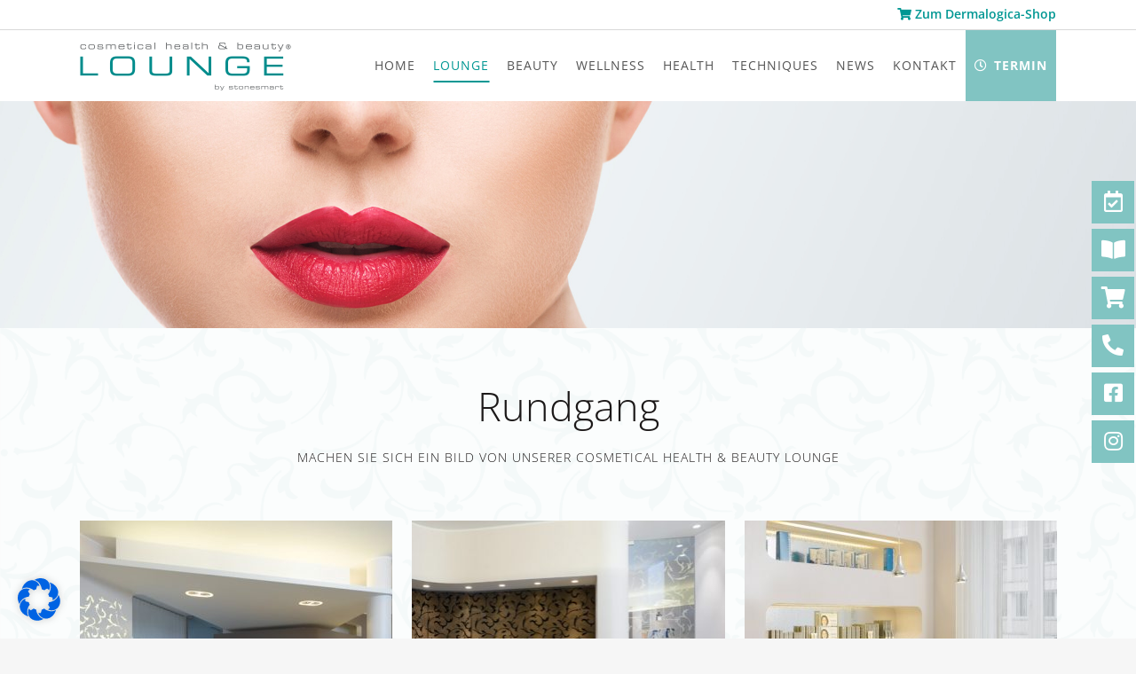

--- FILE ---
content_type: text/html; charset=UTF-8
request_url: https://www.stonesmart-lounge.de/rundgang/
body_size: 17609
content:
	<!DOCTYPE html>
<html lang="de">
<head>
	<meta charset="UTF-8" />
	
	<title>Rundgang - cosmetical health &amp; beauty LOUNGE Frankfurt</title>

	
			
						<meta name="viewport" content="width=device-width,initial-scale=1,user-scalable=no">
		
	<link rel="profile" href="http://gmpg.org/xfn/11" />
	<link rel="pingback" href="https://www.stonesmart-lounge.de/xmlrpc.php" />
            <link rel="shortcut icon" type="image/x-icon" href="https://www.stonesmart-lounge.de/wp-content/uploads/2018/12/stonesmart-lounge-frankfurt_Favicon.png">
        <link rel="apple-touch-icon" href="https://www.stonesmart-lounge.de/wp-content/uploads/2018/12/stonesmart-lounge-frankfurt_Favicon.png"/>
    	<link href='https://www.stonesmart-lounge.de/wp-content/uploads/omgf/omgf-stylesheet-277/omgf-stylesheet-277.css?ver=1666780374' rel='stylesheet' type='text/css'>
<script type="application/javascript">var QodeAjaxUrl = "https://www.stonesmart-lounge.de/wp-admin/admin-ajax.php"</script>
<!-- This site is optimized with the Yoast SEO plugin v12.4 - https://yoast.com/wordpress/plugins/seo/ -->
<meta name="robots" content="max-snippet:-1, max-image-preview:large, max-video-preview:-1"/>
<link rel="canonical" href="https://www.stonesmart-lounge.de/rundgang/" />
<meta property="og:locale" content="de_DE" />
<meta property="og:type" content="article" />
<meta property="og:title" content="Rundgang - cosmetical health &amp; beauty LOUNGE Frankfurt" />
<meta property="og:url" content="https://www.stonesmart-lounge.de/rundgang/" />
<meta property="og:site_name" content="cosmetical health &amp; beauty LOUNGE Frankfurt" />
<meta name="twitter:card" content="summary_large_image" />
<meta name="twitter:title" content="Rundgang - cosmetical health &amp; beauty LOUNGE Frankfurt" />
<script type='application/ld+json' class='yoast-schema-graph yoast-schema-graph--main'>{"@context":"https://schema.org","@graph":[{"@type":"WebSite","@id":"https://www.stonesmart-lounge.de/#website","url":"https://www.stonesmart-lounge.de/","name":"cosmetical health &amp; beauty LOUNGE Frankfurt","potentialAction":{"@type":"SearchAction","target":"https://www.stonesmart-lounge.de/?s={search_term_string}","query-input":"required name=search_term_string"}},{"@type":"WebPage","@id":"https://www.stonesmart-lounge.de/rundgang/#webpage","url":"https://www.stonesmart-lounge.de/rundgang/","inLanguage":"de","name":"Rundgang - cosmetical health &amp; beauty LOUNGE Frankfurt","isPartOf":{"@id":"https://www.stonesmart-lounge.de/#website"},"datePublished":"2018-06-14T09:17:00+00:00","dateModified":"2019-01-22T11:21:26+00:00"}]}</script>
<!-- / Yoast SEO plugin. -->

<link rel='dns-prefetch' href='//www.stonesmart-lounge.de' />
<link rel='dns-prefetch' href='//maps.googleapis.com' />
<link rel='dns-prefetch' href='//use.fontawesome.com' />
<link rel='dns-prefetch' href='//s.w.org' />
<link rel="alternate" type="application/rss+xml" title="cosmetical health &amp; beauty LOUNGE Frankfurt &raquo; Feed" href="https://www.stonesmart-lounge.de/feed/" />
<link rel="alternate" type="application/rss+xml" title="cosmetical health &amp; beauty LOUNGE Frankfurt &raquo; Kommentar-Feed" href="https://www.stonesmart-lounge.de/comments/feed/" />
		<script type="text/javascript">
			window._wpemojiSettings = {"baseUrl":"https:\/\/s.w.org\/images\/core\/emoji\/11\/72x72\/","ext":".png","svgUrl":"https:\/\/s.w.org\/images\/core\/emoji\/11\/svg\/","svgExt":".svg","source":{"concatemoji":"https:\/\/www.stonesmart-lounge.de\/wp-includes\/js\/wp-emoji-release.min.js?ver=5.0.24"}};
			!function(e,a,t){var n,r,o,i=a.createElement("canvas"),p=i.getContext&&i.getContext("2d");function s(e,t){var a=String.fromCharCode;p.clearRect(0,0,i.width,i.height),p.fillText(a.apply(this,e),0,0);e=i.toDataURL();return p.clearRect(0,0,i.width,i.height),p.fillText(a.apply(this,t),0,0),e===i.toDataURL()}function c(e){var t=a.createElement("script");t.src=e,t.defer=t.type="text/javascript",a.getElementsByTagName("head")[0].appendChild(t)}for(o=Array("flag","emoji"),t.supports={everything:!0,everythingExceptFlag:!0},r=0;r<o.length;r++)t.supports[o[r]]=function(e){if(!p||!p.fillText)return!1;switch(p.textBaseline="top",p.font="600 32px Arial",e){case"flag":return s([55356,56826,55356,56819],[55356,56826,8203,55356,56819])?!1:!s([55356,57332,56128,56423,56128,56418,56128,56421,56128,56430,56128,56423,56128,56447],[55356,57332,8203,56128,56423,8203,56128,56418,8203,56128,56421,8203,56128,56430,8203,56128,56423,8203,56128,56447]);case"emoji":return!s([55358,56760,9792,65039],[55358,56760,8203,9792,65039])}return!1}(o[r]),t.supports.everything=t.supports.everything&&t.supports[o[r]],"flag"!==o[r]&&(t.supports.everythingExceptFlag=t.supports.everythingExceptFlag&&t.supports[o[r]]);t.supports.everythingExceptFlag=t.supports.everythingExceptFlag&&!t.supports.flag,t.DOMReady=!1,t.readyCallback=function(){t.DOMReady=!0},t.supports.everything||(n=function(){t.readyCallback()},a.addEventListener?(a.addEventListener("DOMContentLoaded",n,!1),e.addEventListener("load",n,!1)):(e.attachEvent("onload",n),a.attachEvent("onreadystatechange",function(){"complete"===a.readyState&&t.readyCallback()})),(n=t.source||{}).concatemoji?c(n.concatemoji):n.wpemoji&&n.twemoji&&(c(n.twemoji),c(n.wpemoji)))}(window,document,window._wpemojiSettings);
		</script>
		<style type="text/css">
img.wp-smiley,
img.emoji {
	display: inline !important;
	border: none !important;
	box-shadow: none !important;
	height: 1em !important;
	width: 1em !important;
	margin: 0 .07em !important;
	vertical-align: -0.1em !important;
	background: none !important;
	padding: 0 !important;
}
</style>
<link rel='stylesheet' id='wp-block-library-css'  href='https://www.stonesmart-lounge.de/wp-includes/css/dist/block-library/style.min.css?ver=5.0.24' type='text/css' media='all' />
<link rel='stylesheet' id='contact-form-7-css'  href='https://www.stonesmart-lounge.de/wp-content/plugins/contact-form-7/includes/css/styles.css?ver=5.1.4' type='text/css' media='all' />
<link rel='stylesheet' id='wpa-css-css'  href='https://www.stonesmart-lounge.de/wp-content/plugins/honeypot/includes/css/wpa.css?ver=2.0.2' type='text/css' media='all' />
<link rel='stylesheet' id='default_style-css'  href='https://www.stonesmart-lounge.de/wp-content/themes/bridge/style.css?ver=5.0.24' type='text/css' media='all' />
<link rel='stylesheet' id='qode_font_awesome-css'  href='https://www.stonesmart-lounge.de/wp-content/themes/bridge/css/font-awesome/css/font-awesome.min.css?ver=5.0.24' type='text/css' media='all' />
<link rel='stylesheet' id='qode_font_elegant-css'  href='https://www.stonesmart-lounge.de/wp-content/themes/bridge/css/elegant-icons/style.min.css?ver=5.0.24' type='text/css' media='all' />
<link rel='stylesheet' id='qode_linea_icons-css'  href='https://www.stonesmart-lounge.de/wp-content/themes/bridge/css/linea-icons/style.css?ver=5.0.24' type='text/css' media='all' />
<link rel='stylesheet' id='qode_dripicons-css'  href='https://www.stonesmart-lounge.de/wp-content/themes/bridge/css/dripicons/dripicons.css?ver=5.0.24' type='text/css' media='all' />
<link rel='stylesheet' id='stylesheet-css'  href='https://www.stonesmart-lounge.de/wp-content/themes/bridge/css/stylesheet.min.css?ver=5.0.24' type='text/css' media='all' />
<style id='stylesheet-inline-css' type='text/css'>
.page-id-1103.transparent_content, .page-id-1103.transparent_content.overlapping_content .content .content_inner > .container, .page-id-1103.transparent_content.overlapping_content .content .content_inner > .full_width { background-image: url(https://www.stonesmart-lounge.de/wp-content/uploads/2018/12/Muster_HG.png);background-size: cover;background-position: center 0px;background-repeat: no-repeat;background-attachment: fixed;}

   .page-id-1103.disabled_footer_top .footer_top_holder, .page-id-1103.disabled_footer_bottom .footer_bottom_holder { display: none;}


</style>
<link rel='stylesheet' id='qode_print-css'  href='https://www.stonesmart-lounge.de/wp-content/themes/bridge/css/print.css?ver=5.0.24' type='text/css' media='all' />
<link rel='stylesheet' id='mac_stylesheet-css'  href='https://www.stonesmart-lounge.de/wp-content/themes/bridge/css/mac_stylesheet.css?ver=5.0.24' type='text/css' media='all' />
<link rel='stylesheet' id='webkit-css'  href='https://www.stonesmart-lounge.de/wp-content/themes/bridge/css/webkit_stylesheet.css?ver=5.0.24' type='text/css' media='all' />
<link rel='stylesheet' id='style_dynamic-css'  href='https://www.stonesmart-lounge.de/wp-content/themes/bridge/css/style_dynamic.css?ver=1590571710' type='text/css' media='all' />
<link rel='stylesheet' id='responsive-css'  href='https://www.stonesmart-lounge.de/wp-content/themes/bridge/css/responsive.min.css?ver=5.0.24' type='text/css' media='all' />
<link rel='stylesheet' id='style_dynamic_responsive-css'  href='https://www.stonesmart-lounge.de/wp-content/themes/bridge/css/style_dynamic_responsive.css?ver=1590571710' type='text/css' media='all' />
<link rel='stylesheet' id='js_composer_front-css'  href='https://www.stonesmart-lounge.de/wp-content/plugins/js_composer/assets/css/js_composer.min.css?ver=6.5.0' type='text/css' media='all' />
<link rel='stylesheet' id='custom_css-css'  href='https://www.stonesmart-lounge.de/wp-content/themes/bridge/css/custom_css.css?ver=1590571710' type='text/css' media='all' />
<link rel='stylesheet' id='borlabs-cookie-css'  href='https://www.stonesmart-lounge.de/wp-content/cache/borlabs-cookie/borlabs-cookie_1_de.css?ver=2.2.56-5' type='text/css' media='all' />
<link rel='stylesheet' id='font-awesome-official-css'  href='https://use.fontawesome.com/releases/v5.13.0/css/all.css' type='text/css' media='all' integrity="sha384-Bfad6CLCknfcloXFOyFnlgtENryhrpZCe29RTifKEixXQZ38WheV+i/6YWSzkz3V" crossorigin="anonymous" />
<link rel='stylesheet' id='font-awesome-official-v4shim-css'  href='https://use.fontawesome.com/releases/v5.13.0/css/v4-shims.css' type='text/css' media='all' integrity="sha384-/7iOrVBege33/9vHFYEtviVcxjUsNCqyeMnlW/Ms+PH8uRdFkKFmqf9CbVAN0Qef" crossorigin="anonymous" />
<style id='font-awesome-official-v4shim-inline-css' type='text/css'>
@font-face {
font-family: "FontAwesome";
src: url("https://use.fontawesome.com/releases/v5.13.0/webfonts/fa-brands-400.eot"),
		url("https://use.fontawesome.com/releases/v5.13.0/webfonts/fa-brands-400.eot?#iefix") format("embedded-opentype"),
		url("https://use.fontawesome.com/releases/v5.13.0/webfonts/fa-brands-400.woff2") format("woff2"),
		url("https://use.fontawesome.com/releases/v5.13.0/webfonts/fa-brands-400.woff") format("woff"),
		url("https://use.fontawesome.com/releases/v5.13.0/webfonts/fa-brands-400.ttf") format("truetype"),
		url("https://use.fontawesome.com/releases/v5.13.0/webfonts/fa-brands-400.svg#fontawesome") format("svg");
}

@font-face {
font-family: "FontAwesome";
src: url("https://use.fontawesome.com/releases/v5.13.0/webfonts/fa-solid-900.eot"),
		url("https://use.fontawesome.com/releases/v5.13.0/webfonts/fa-solid-900.eot?#iefix") format("embedded-opentype"),
		url("https://use.fontawesome.com/releases/v5.13.0/webfonts/fa-solid-900.woff2") format("woff2"),
		url("https://use.fontawesome.com/releases/v5.13.0/webfonts/fa-solid-900.woff") format("woff"),
		url("https://use.fontawesome.com/releases/v5.13.0/webfonts/fa-solid-900.ttf") format("truetype"),
		url("https://use.fontawesome.com/releases/v5.13.0/webfonts/fa-solid-900.svg#fontawesome") format("svg");
}

@font-face {
font-family: "FontAwesome";
src: url("https://use.fontawesome.com/releases/v5.13.0/webfonts/fa-regular-400.eot"),
		url("https://use.fontawesome.com/releases/v5.13.0/webfonts/fa-regular-400.eot?#iefix") format("embedded-opentype"),
		url("https://use.fontawesome.com/releases/v5.13.0/webfonts/fa-regular-400.woff2") format("woff2"),
		url("https://use.fontawesome.com/releases/v5.13.0/webfonts/fa-regular-400.woff") format("woff"),
		url("https://use.fontawesome.com/releases/v5.13.0/webfonts/fa-regular-400.ttf") format("truetype"),
		url("https://use.fontawesome.com/releases/v5.13.0/webfonts/fa-regular-400.svg#fontawesome") format("svg");
unicode-range: U+F004-F005,U+F007,U+F017,U+F022,U+F024,U+F02E,U+F03E,U+F044,U+F057-F059,U+F06E,U+F070,U+F075,U+F07B-F07C,U+F080,U+F086,U+F089,U+F094,U+F09D,U+F0A0,U+F0A4-F0A7,U+F0C5,U+F0C7-F0C8,U+F0E0,U+F0EB,U+F0F3,U+F0F8,U+F0FE,U+F111,U+F118-F11A,U+F11C,U+F133,U+F144,U+F146,U+F14A,U+F14D-F14E,U+F150-F152,U+F15B-F15C,U+F164-F165,U+F185-F186,U+F191-F192,U+F1AD,U+F1C1-F1C9,U+F1CD,U+F1D8,U+F1E3,U+F1EA,U+F1F6,U+F1F9,U+F20A,U+F247-F249,U+F24D,U+F254-F25B,U+F25D,U+F267,U+F271-F274,U+F279,U+F28B,U+F28D,U+F2B5-F2B6,U+F2B9,U+F2BB,U+F2BD,U+F2C1-F2C2,U+F2D0,U+F2D2,U+F2DC,U+F2ED,U+F328,U+F358-F35B,U+F3A5,U+F3D1,U+F410,U+F4AD;
}
</style>
<script type='text/javascript' src='https://www.stonesmart-lounge.de/wp-includes/js/jquery/jquery.js?ver=1.12.4'></script>
<script type='text/javascript' src='https://www.stonesmart-lounge.de/wp-includes/js/jquery/jquery-migrate.min.js?ver=1.4.1'></script>
<link rel='https://api.w.org/' href='https://www.stonesmart-lounge.de/wp-json/' />
<link rel="EditURI" type="application/rsd+xml" title="RSD" href="https://www.stonesmart-lounge.de/xmlrpc.php?rsd" />
<link rel="wlwmanifest" type="application/wlwmanifest+xml" href="https://www.stonesmart-lounge.de/wp-includes/wlwmanifest.xml" /> 
<meta name="generator" content="WordPress 5.0.24" />
<link rel='shortlink' href='https://www.stonesmart-lounge.de/?p=1103' />
<link rel="alternate" type="application/json+oembed" href="https://www.stonesmart-lounge.de/wp-json/oembed/1.0/embed?url=https%3A%2F%2Fwww.stonesmart-lounge.de%2Frundgang%2F" />
<link rel="alternate" type="text/xml+oembed" href="https://www.stonesmart-lounge.de/wp-json/oembed/1.0/embed?url=https%3A%2F%2Fwww.stonesmart-lounge.de%2Frundgang%2F&#038;format=xml" />
		<style type="text/css">.recentcomments a{display:inline !important;padding:0 !important;margin:0 !important;}</style>
		<meta name="generator" content="Powered by WPBakery Page Builder - drag and drop page builder for WordPress."/>
<style type="text/css" data-type="vc_custom-css">@media only screen and (min-width: 769px){
    .counter-row .q_counter_holder.center{
        position: relative;
    }

    .counter-row .q_counter_holder.center:after{
        content: '';
        position: absolute;
        right: -10px;
        top: 50%;
        width: 1px;
        height: 96px;
        background-color: #ebeae9;
        transform: translateY(-50%);
    }

    .counter-row .section_inner_margin .vc_column_container:last-child .q_counter_holder.center:after{
        display: none;
    }
}
.qode-info-card .qode-info-card-text-holder{
padding-top: 42px;
}

.qode-info-card .qode-info-card-link-holder .qode-qbutton-square{
font-size: 16px;
font-weight: 800;
}

.qode_content_slider .flex-control-nav{
margin-top: 20px;
}

.qode-info-card .qode-info-card-text-holder{
border: 1px solid #ebeae9;
border-bottom: none;
}

.qode-info-card .qode-info-card-link-holder{
border: 1px solid #ebeae9;
border-top: none;
}

.q_icon_with_title.small.custom_icon_image .icon_text_holder{
padding-left: 82px;
}

.q_icon_with_title.small.custom_icon_image .icon_text_holder .icon_title{
line-height: 35px;
margin-bottom: 14px;
}

.qode-info-card .qode-info-card-text{
margin-top: 26px;
}

@media only screen and (max-width: 1000px){
.qode_content_slider .flex-viewport{
overflow: visible!important;
}

.qode-info-card .qode-info-card-text{
font-size: 16px;
}
}

.qode_video_box .qode_video_image:hover img{
transform: none;
}

.qode_video_box .qode_video_image::after{
background-color: rgba(255,255,255,.15); 
} 

.qode-info-card .qode-qbutton-main-color:before {
    background-color: #fd7059;
}</style><style type="text/css" data-type="vc_shortcodes-custom-css">.vc_custom_1522162784595{padding-top: 60px !important;}.vc_custom_1519821608643{padding-top: 60px !important;padding-bottom: 60px !important;}</style><noscript><style> .wpb_animate_when_almost_visible { opacity: 1; }</style></noscript></head>

<body class="page-template page-template-full_width page-template-full_width-php page page-id-1103  qode-title-hidden hide_top_bar_on_mobile_header qode-theme-ver-17.1 qode-theme-bridge transparent_content qode_header_in_grid wpb-js-composer js-comp-ver-6.5.0 vc_responsive" itemscope itemtype="http://schema.org/WebPage">


<div class="wrapper">
	<div class="wrapper_inner">

    
    <!-- Google Analytics start -->
        <!-- Google Analytics end -->

	<header class=" has_top scroll_header_top_area  stick scrolled_not_transparent sticky_mobile page_header">
	<div class="header_inner clearfix">
				<div class="header_top_bottom_holder">
				<div class="header_top clearfix" style='' >
				<div class="container">
			<div class="container_inner clearfix">
														<div class="left">
						<div class="inner">
													</div>
					</div>
					<div class="right">
						<div class="inner">
							<div class="header-widget widget_text header-right-widget">			<div class="textwidget"><p><a href="https://www.dermalogica.de/?ref=218" target="_blank" rel="noopener"><span style="color: #009793;"><i class="fas fa-shopping-cart"></i> Zum Dermalogica-Shop</a></span></p>
</div>
		</div>						</div>
					</div>
													</div>
		</div>
		</div>

			<div class="header_bottom clearfix" style='' >
								<div class="container">
					<div class="container_inner clearfix">
																				<div class="header_inner_left">
																	<div class="mobile_menu_button">
		<span>
			<i class="qode_icon_font_awesome fa fa-bars " ></i>		</span>
	</div>
								<div class="logo_wrapper" >
	<div class="q_logo">
		<a itemprop="url" href="https://www.stonesmart-lounge.de/" >
             <img itemprop="image" class="normal" src="https://www.stonesmart-lounge.de/wp-content/uploads/2019/07/0196_stonesmart-lounge-frankfurt_logo472x110.png" alt="Logo"/> 			 <img itemprop="image" class="light" src="https://www.stonesmart-lounge.de/wp-content/themes/bridge/img/logo.png" alt="Logo"/> 			 <img itemprop="image" class="dark" src="https://www.stonesmart-lounge.de/wp-content/themes/bridge/img/logo_black.png" alt="Logo"/> 			 <img itemprop="image" class="sticky" src="https://www.stonesmart-lounge.de/wp-content/uploads/2019/07/0196_stonesmart-lounge-frankfurt_logo472x110.png" alt="Logo"/> 			 <img itemprop="image" class="mobile" src="https://www.stonesmart-lounge.de/wp-content/uploads/2019/07/0196_stonesmart-lounge-frankfurt_logo472x110.png" alt="Logo"/> 					</a>
	</div>
	</div>															</div>
															<div class="header_inner_right">
									<div class="side_menu_button_wrapper right">
																														<div class="side_menu_button">
																																											</div>
									</div>
								</div>
							
							
							<nav class="main_menu drop_down right">
								<ul id="menu-hauptmenue" class=""><li id="nav-menu-item-1716" class="menu-item menu-item-type-post_type menu-item-object-page menu-item-home  narrow"><a href="https://www.stonesmart-lounge.de/" class=""><i class="menu_icon blank fa"></i><span>Home<span class="underline_dash"></span></span><span class="plus"></span></a></li>
<li id="nav-menu-item-1680" class="menu-item menu-item-type-post_type menu-item-object-page current-menu-ancestor current-menu-parent current_page_parent current_page_ancestor menu-item-has-children active has_sub narrow"><a href="https://www.stonesmart-lounge.de/lounge/" class=" current "><i class="menu_icon blank fa"></i><span>Lounge<span class="underline_dash"></span></span><span class="plus"></span></a>
<div class="second"><div class="inner"><ul>
	<li id="nav-menu-item-2303" class="menu-item menu-item-type-post_type menu-item-object-page "><a href="https://www.stonesmart-lounge.de/kosmetikerin-frankfurt/" class=""><i class="menu_icon blank fa"></i><span>Über mich</span><span class="plus"></span></a></li>
	<li id="nav-menu-item-1106" class="menu-item menu-item-type-post_type menu-item-object-page current-menu-item page_item page-item-1103 current_page_item "><a href="https://www.stonesmart-lounge.de/rundgang/" class=""><i class="menu_icon blank fa"></i><span>Rundgang</span><span class="plus"></span></a></li>
	<li id="nav-menu-item-1393" class="menu-item menu-item-type-post_type menu-item-object-page "><a href="https://www.stonesmart-lounge.de/?page_id=1390" class=""><i class="menu_icon blank fa"></i><span>Broschüre</span><span class="plus"></span></a></li>
</ul></div></div>
</li>
<li id="nav-menu-item-1681" class="menu-item menu-item-type-post_type menu-item-object-page menu-item-has-children  has_sub narrow"><a href="https://www.stonesmart-lounge.de/beauty/" class=""><i class="menu_icon blank fa"></i><span>Beauty<span class="underline_dash"></span></span><span class="plus"></span></a>
<div class="second"><div class="inner"><ul>
	<li id="nav-menu-item-1143" class="menu-item menu-item-type-post_type menu-item-object-page "><a href="https://www.stonesmart-lounge.de/skin-bar/" class=""><i class="menu_icon blank fa"></i><span>Skin Bar</span><span class="plus"></span></a></li>
	<li id="nav-menu-item-1145" class="menu-item menu-item-type-post_type menu-item-object-page "><a href="https://www.stonesmart-lounge.de/dermalogica/" class=""><i class="menu_icon blank fa"></i><span>Dermalogica</span><span class="plus"></span></a></li>
	<li id="nav-menu-item-1193" class="menu-item menu-item-type-post_type menu-item-object-page "><a href="https://www.stonesmart-lounge.de/dermalogica-treatments/" class=""><i class="menu_icon blank fa"></i><span>Dermalogica</br> Treatments</span><span class="plus"></span></a></li>
	<li id="nav-menu-item-1686" class="menu-item menu-item-type-post_type menu-item-object-page "><a href="https://www.stonesmart-lounge.de/special-treatments/" class=""><i class="menu_icon blank fa"></i><span>Special Treatments</span><span class="plus"></span></a></li>
	<li id="nav-menu-item-1294" class="menu-item menu-item-type-post_type menu-item-object-page "><a href="https://www.stonesmart-lounge.de/hair-removal/" class=""><i class="menu_icon blank fa"></i><span>Hair Removal</span><span class="plus"></span></a></li>
	<li id="nav-menu-item-1597" class="menu-item menu-item-type-post_type menu-item-object-page "><a href="https://www.stonesmart-lounge.de/eyelashes-eyebrows/" class=""><i class="menu_icon blank fa"></i><span>Eyelashes &#038; Eyebrows</span><span class="plus"></span></a></li>
	<li id="nav-menu-item-1354" class="menu-item menu-item-type-post_type menu-item-object-page "><a href="https://www.stonesmart-lounge.de/permanent-make-up/" class=""><i class="menu_icon blank fa"></i><span>Permanent Make-Up</span><span class="plus"></span></a></li>
	<li id="nav-menu-item-1309" class="menu-item menu-item-type-post_type menu-item-object-page "><a href="https://www.stonesmart-lounge.de/hand-feet/" class=""><i class="menu_icon blank fa"></i><span>Feet</span><span class="plus"></span></a></li>
	<li id="nav-menu-item-1394" class="menu-item menu-item-type-post_type menu-item-object-page "><a href="https://www.stonesmart-lounge.de/endermologie/" class=""><i class="menu_icon blank fa"></i><span>Endermologie</span><span class="plus"></span></a></li>
</ul></div></div>
</li>
<li id="nav-menu-item-1358" class="menu-item menu-item-type-post_type menu-item-object-page menu-item-has-children  has_sub narrow"><a href="https://www.stonesmart-lounge.de/wellness/" class=""><i class="menu_icon blank fa"></i><span>Wellness<span class="underline_dash"></span></span><span class="plus"></span></a>
<div class="second"><div class="inner"><ul>
	<li id="nav-menu-item-1366" class="menu-item menu-item-type-post_type menu-item-object-page "><a href="https://www.stonesmart-lounge.de/body-spa/" class=""><i class="menu_icon blank fa"></i><span>Body Spa</span><span class="plus"></span></a></li>
	<li id="nav-menu-item-1633" class="menu-item menu-item-type-post_type menu-item-object-page "><a href="https://www.stonesmart-lounge.de/arrangements/" class=""><i class="menu_icon blank fa"></i><span>Arrangements</span><span class="plus"></span></a></li>
	<li id="nav-menu-item-1367" class="menu-item menu-item-type-post_type menu-item-object-page "><a href="https://www.stonesmart-lounge.de/massagen/" class=""><i class="menu_icon blank fa"></i><span>Massagen</span><span class="plus"></span></a></li>
</ul></div></div>
</li>
<li id="nav-menu-item-1397" class="menu-item menu-item-type-post_type menu-item-object-page menu-item-has-children  has_sub narrow"><a href="https://www.stonesmart-lounge.de/health/" class=""><i class="menu_icon blank fa"></i><span>Health<span class="underline_dash"></span></span><span class="plus"></span></a>
<div class="second"><div class="inner"><ul>
	<li id="nav-menu-item-2289" class="menu-item menu-item-type-post_type menu-item-object-page "><a href="https://www.stonesmart-lounge.de/schmerzbehandlung-frankfurt/" class=""><i class="menu_icon blank fa"></i><span>Schmerzbehandlung nach Liebscher &#038; Bracht</span><span class="plus"></span></a></li>
	<li id="nav-menu-item-2345" class="menu-item menu-item-type-post_type menu-item-object-page "><a href="https://www.stonesmart-lounge.de/endermologie-schmerzbehandlung-frankfurt/" class=""><i class="menu_icon blank fa"></i><span>Endermologie Schmerzbehandlung</span><span class="plus"></span></a></li>
	<li id="nav-menu-item-1664" class="menu-item menu-item-type-post_type menu-item-object-page "><a href="https://www.stonesmart-lounge.de/vitamins-nutritional-supplements/" class=""><i class="menu_icon blank fa"></i><span>Vitamins &#038; Nutritional Supplements</span><span class="plus"></span></a></li>
	<li id="nav-menu-item-1395" class="menu-item menu-item-type-post_type menu-item-object-page "><a href="https://www.stonesmart-lounge.de/oxygen-therapie/" class=""><i class="menu_icon blank fa"></i><span>Oxygen Therapie</span><span class="plus"></span></a></li>
</ul></div></div>
</li>
<li id="nav-menu-item-1231" class="menu-item menu-item-type-post_type menu-item-object-page menu-item-has-children  has_sub narrow"><a href="https://www.stonesmart-lounge.de/techniques/" class=""><i class="menu_icon blank fa"></i><span>Techniques<span class="underline_dash"></span></span><span class="plus"></span></a>
<div class="second"><div class="inner"><ul>
	<li id="nav-menu-item-1237" class="menu-item menu-item-type-post_type menu-item-object-page "><a href="https://www.stonesmart-lounge.de/fruchtsaeurepeeling/" class=""><i class="menu_icon blank fa"></i><span>Fruchtsäurepeeling</span><span class="plus"></span></a></li>
	<li id="nav-menu-item-1240" class="menu-item menu-item-type-post_type menu-item-object-page "><a href="https://www.stonesmart-lounge.de/pro-power-peel/" class=""><i class="menu_icon blank fa"></i><span>Pro Power Peel</span><span class="plus"></span></a></li>
	<li id="nav-menu-item-1253" class="menu-item menu-item-type-post_type menu-item-object-page "><a href="https://www.stonesmart-lounge.de/microneedling/" class=""><i class="menu_icon blank fa"></i><span>Microneedling</span><span class="plus"></span></a></li>
	<li id="nav-menu-item-1258" class="menu-item menu-item-type-post_type menu-item-object-page "><a href="https://www.stonesmart-lounge.de/ipl-laser/" class=""><i class="menu_icon blank fa"></i><span>IPL-Laser</span><span class="plus"></span></a></li>
	<li id="nav-menu-item-1272" class="menu-item menu-item-type-post_type menu-item-object-page "><a href="https://www.stonesmart-lounge.de/diodenlaser/" class=""><i class="menu_icon blank fa"></i><span>Diodenlaser</span><span class="plus"></span></a></li>
	<li id="nav-menu-item-1271" class="menu-item menu-item-type-post_type menu-item-object-page "><a href="https://www.stonesmart-lounge.de/microdermabrasion/" class=""><i class="menu_icon blank fa"></i><span>Microdermabrasion</span><span class="plus"></span></a></li>
	<li id="nav-menu-item-1284" class="menu-item menu-item-type-post_type menu-item-object-page "><a href="https://www.stonesmart-lounge.de/sqoom/" class=""><i class="menu_icon blank fa"></i><span>Sqoom</span><span class="plus"></span></a></li>
	<li id="nav-menu-item-1283" class="menu-item menu-item-type-post_type menu-item-object-page "><a href="https://www.stonesmart-lounge.de/3d-lifting/" class=""><i class="menu_icon blank fa"></i><span>3D-Lifting</span><span class="plus"></span></a></li>
	<li id="nav-menu-item-1353" class="menu-item menu-item-type-post_type menu-item-object-page "><a href="https://www.stonesmart-lounge.de/lipo-massage/" class=""><i class="menu_icon blank fa"></i><span>Lipo-Massage</span><span class="plus"></span></a></li>
	<li id="nav-menu-item-1779" class="menu-item menu-item-type-post_type menu-item-object-page "><a href="https://www.stonesmart-lounge.de/hautaesthetik-verjuengung/" class=""><i class="menu_icon blank fa"></i><span>Hautästhetik &#038; Verjüngung</span><span class="plus"></span></a></li>
</ul></div></div>
</li>
<li id="nav-menu-item-1981" class="menu-item menu-item-type-post_type menu-item-object-page  narrow"><a href="https://www.stonesmart-lounge.de/news/" class=""><i class="menu_icon blank fa"></i><span>News<span class="underline_dash"></span></span><span class="plus"></span></a></li>
<li id="nav-menu-item-835" class="menu-item menu-item-type-post_type menu-item-object-page menu-item-has-children  has_sub narrow"><a href="https://www.stonesmart-lounge.de/kontakt/" class=""><i class="menu_icon blank fa"></i><span>Kontakt<span class="underline_dash"></span></span><span class="plus"></span></a>
<div class="second"><div class="inner"><ul>
	<li id="nav-menu-item-1388" class="menu-item menu-item-type-post_type menu-item-object-page "><a href="https://www.stonesmart-lounge.de/stellenangebote/" class=""><i class="menu_icon blank fa"></i><span>Stellenangebote</span><span class="plus"></span></a></li>
	<li id="nav-menu-item-1403" class="menu-item menu-item-type-post_type menu-item-object-page "><a href="https://www.stonesmart-lounge.de/agb/" class=""><i class="menu_icon blank fa"></i><span>AGB</span><span class="plus"></span></a></li>
</ul></div></div>
</li>
<li id="nav-menu-item-1114" class="menu-item menu-item-type-custom menu-item-object-custom  narrow"><a target="_blank" href="https://buchung.treatwell.de/ort/312421/menue/" class=""><i class="menu_icon fa-clock-o fa"></i><span><span style="color: #ffffff;"><strong>Termin</strong></span><span class="underline_dash"></span></span><span class="plus"></span></a></li>
</ul>							</nav>
														<nav class="mobile_menu">
	<ul id="menu-mobil" class=""><li id="mobile-menu-item-2067" class="menu-item menu-item-type-post_type menu-item-object-page menu-item-home "><a href="https://www.stonesmart-lounge.de/" class=""><span>Home</span></a><span class="mobile_arrow"><i class="fa fa-angle-right"></i><i class="fa fa-angle-down"></i></span></li>
<li id="mobile-menu-item-2068" class="menu-item menu-item-type-post_type menu-item-object-page current-menu-ancestor current-menu-parent current_page_parent current_page_ancestor menu-item-has-children active has_sub"><a href="https://www.stonesmart-lounge.de/lounge/" class=" current "><span>Lounge</span></a><span class="mobile_arrow"><i class="fa fa-angle-right"></i><i class="fa fa-angle-down"></i></span>
<ul class="sub_menu">
	<li id="mobile-menu-item-2304" class="menu-item menu-item-type-post_type menu-item-object-page "><a href="https://www.stonesmart-lounge.de/kosmetikerin-frankfurt/" class=""><span>Über mich</span></a><span class="mobile_arrow"><i class="fa fa-angle-right"></i><i class="fa fa-angle-down"></i></span></li>
	<li id="mobile-menu-item-2070" class="menu-item menu-item-type-post_type menu-item-object-page current-menu-item page_item page-item-1103 current_page_item "><a href="https://www.stonesmart-lounge.de/rundgang/" class=""><span>Rundgang</span></a><span class="mobile_arrow"><i class="fa fa-angle-right"></i><i class="fa fa-angle-down"></i></span></li>
	<li id="mobile-menu-item-2069" class="menu-item menu-item-type-post_type menu-item-object-page "><a href="https://www.stonesmart-lounge.de/?page_id=1390" class=""><span>Broschüre</span></a><span class="mobile_arrow"><i class="fa fa-angle-right"></i><i class="fa fa-angle-down"></i></span></li>
</ul>
</li>
<li id="mobile-menu-item-2071" class="menu-item menu-item-type-post_type menu-item-object-page menu-item-has-children  has_sub"><a href="https://www.stonesmart-lounge.de/beauty/" class=""><span>Beauty</span></a><span class="mobile_arrow"><i class="fa fa-angle-right"></i><i class="fa fa-angle-down"></i></span>
<ul class="sub_menu">
	<li id="mobile-menu-item-2080" class="menu-item menu-item-type-post_type menu-item-object-page "><a href="https://www.stonesmart-lounge.de/skin-bar/" class=""><span>Skin Bar</span></a><span class="mobile_arrow"><i class="fa fa-angle-right"></i><i class="fa fa-angle-down"></i></span></li>
	<li id="mobile-menu-item-2072" class="menu-item menu-item-type-post_type menu-item-object-page "><a href="https://www.stonesmart-lounge.de/dermalogica/" class=""><span>Dermalogica</span></a><span class="mobile_arrow"><i class="fa fa-angle-right"></i><i class="fa fa-angle-down"></i></span></li>
	<li id="mobile-menu-item-2073" class="menu-item menu-item-type-post_type menu-item-object-page "><a href="https://www.stonesmart-lounge.de/dermalogica-treatments/" class=""><span>Dermalogica Treatments</span></a><span class="mobile_arrow"><i class="fa fa-angle-right"></i><i class="fa fa-angle-down"></i></span></li>
	<li id="mobile-menu-item-2078" class="menu-item menu-item-type-post_type menu-item-object-page "><a href="https://www.stonesmart-lounge.de/special-treatments/" class=""><span>Special Treatments</span></a><span class="mobile_arrow"><i class="fa fa-angle-right"></i><i class="fa fa-angle-down"></i></span></li>
	<li id="mobile-menu-item-2076" class="menu-item menu-item-type-post_type menu-item-object-page "><a href="https://www.stonesmart-lounge.de/hair-removal/" class=""><span>Hair Removal</span></a><span class="mobile_arrow"><i class="fa fa-angle-right"></i><i class="fa fa-angle-down"></i></span></li>
	<li id="mobile-menu-item-2075" class="menu-item menu-item-type-post_type menu-item-object-page "><a href="https://www.stonesmart-lounge.de/eyelashes-eyebrows/" class=""><span>Eyelashes &#038; Eyebrows</span></a><span class="mobile_arrow"><i class="fa fa-angle-right"></i><i class="fa fa-angle-down"></i></span></li>
	<li id="mobile-menu-item-2079" class="menu-item menu-item-type-post_type menu-item-object-page "><a href="https://www.stonesmart-lounge.de/permanent-make-up/" class=""><span>Permanent Make-Up</span></a><span class="mobile_arrow"><i class="fa fa-angle-right"></i><i class="fa fa-angle-down"></i></span></li>
	<li id="mobile-menu-item-2077" class="menu-item menu-item-type-post_type menu-item-object-page "><a href="https://www.stonesmart-lounge.de/hand-feet/" class=""><span>Feet</span></a><span class="mobile_arrow"><i class="fa fa-angle-right"></i><i class="fa fa-angle-down"></i></span></li>
	<li id="mobile-menu-item-2074" class="menu-item menu-item-type-post_type menu-item-object-page "><a href="https://www.stonesmart-lounge.de/endermologie/" class=""><span>Endermologie</span></a><span class="mobile_arrow"><i class="fa fa-angle-right"></i><i class="fa fa-angle-down"></i></span></li>
</ul>
</li>
<li id="mobile-menu-item-2084" class="menu-item menu-item-type-post_type menu-item-object-page menu-item-has-children  has_sub"><a href="https://www.stonesmart-lounge.de/wellness/" class=""><span>Wellness</span></a><span class="mobile_arrow"><i class="fa fa-angle-right"></i><i class="fa fa-angle-down"></i></span>
<ul class="sub_menu">
	<li id="mobile-menu-item-2082" class="menu-item menu-item-type-post_type menu-item-object-page "><a href="https://www.stonesmart-lounge.de/body-spa/" class=""><span>Body Spa</span></a><span class="mobile_arrow"><i class="fa fa-angle-right"></i><i class="fa fa-angle-down"></i></span></li>
	<li id="mobile-menu-item-2081" class="menu-item menu-item-type-post_type menu-item-object-page "><a href="https://www.stonesmart-lounge.de/arrangements/" class=""><span>Arrangements</span></a><span class="mobile_arrow"><i class="fa fa-angle-right"></i><i class="fa fa-angle-down"></i></span></li>
	<li id="mobile-menu-item-2083" class="menu-item menu-item-type-post_type menu-item-object-page "><a href="https://www.stonesmart-lounge.de/massagen/" class=""><span>Massagen</span></a><span class="mobile_arrow"><i class="fa fa-angle-right"></i><i class="fa fa-angle-down"></i></span></li>
</ul>
</li>
<li id="mobile-menu-item-2085" class="menu-item menu-item-type-post_type menu-item-object-page menu-item-has-children  has_sub"><a href="https://www.stonesmart-lounge.de/health/" class=""><span>Health</span></a><span class="mobile_arrow"><i class="fa fa-angle-right"></i><i class="fa fa-angle-down"></i></span>
<ul class="sub_menu">
	<li id="mobile-menu-item-2283" class="menu-item menu-item-type-post_type menu-item-object-page "><a href="https://www.stonesmart-lounge.de/schmerzbehandlung-frankfurt/" class=""><span>Schmerzbehandlung nach Liebscher &#038; Bracht</span></a><span class="mobile_arrow"><i class="fa fa-angle-right"></i><i class="fa fa-angle-down"></i></span></li>
	<li id="mobile-menu-item-2344" class="menu-item menu-item-type-post_type menu-item-object-page "><a href="https://www.stonesmart-lounge.de/endermologie-schmerzbehandlung-frankfurt/" class=""><span>Endermologie Schmerzbehandlung</span></a><span class="mobile_arrow"><i class="fa fa-angle-right"></i><i class="fa fa-angle-down"></i></span></li>
	<li id="mobile-menu-item-2088" class="menu-item menu-item-type-post_type menu-item-object-page "><a href="https://www.stonesmart-lounge.de/vitamins-nutritional-supplements/" class=""><span>Vitamins &#038; Nutritional Supplements</span></a><span class="mobile_arrow"><i class="fa fa-angle-right"></i><i class="fa fa-angle-down"></i></span></li>
	<li id="mobile-menu-item-2086" class="menu-item menu-item-type-post_type menu-item-object-page "><a href="https://www.stonesmart-lounge.de/oxygen-therapie/" class=""><span>Oxygen Therapie</span></a><span class="mobile_arrow"><i class="fa fa-angle-right"></i><i class="fa fa-angle-down"></i></span></li>
</ul>
</li>
<li id="mobile-menu-item-2099" class="menu-item menu-item-type-post_type menu-item-object-page menu-item-has-children  has_sub"><a href="https://www.stonesmart-lounge.de/techniques/" class=""><span>Techniques</span></a><span class="mobile_arrow"><i class="fa fa-angle-right"></i><i class="fa fa-angle-down"></i></span>
<ul class="sub_menu">
	<li id="mobile-menu-item-2091" class="menu-item menu-item-type-post_type menu-item-object-page "><a href="https://www.stonesmart-lounge.de/fruchtsaeurepeeling/" class=""><span>Fruchtsäurepeeling</span></a><span class="mobile_arrow"><i class="fa fa-angle-right"></i><i class="fa fa-angle-down"></i></span></li>
	<li id="mobile-menu-item-2097" class="menu-item menu-item-type-post_type menu-item-object-page "><a href="https://www.stonesmart-lounge.de/pro-power-peel/" class=""><span>Pro Power Peel</span></a><span class="mobile_arrow"><i class="fa fa-angle-right"></i><i class="fa fa-angle-down"></i></span></li>
	<li id="mobile-menu-item-2096" class="menu-item menu-item-type-post_type menu-item-object-page "><a href="https://www.stonesmart-lounge.de/microneedling/" class=""><span>Microneedling</span></a><span class="mobile_arrow"><i class="fa fa-angle-right"></i><i class="fa fa-angle-down"></i></span></li>
	<li id="mobile-menu-item-2093" class="menu-item menu-item-type-post_type menu-item-object-page "><a href="https://www.stonesmart-lounge.de/ipl-laser/" class=""><span>IPL-Laser</span></a><span class="mobile_arrow"><i class="fa fa-angle-right"></i><i class="fa fa-angle-down"></i></span></li>
	<li id="mobile-menu-item-2090" class="menu-item menu-item-type-post_type menu-item-object-page "><a href="https://www.stonesmart-lounge.de/diodenlaser/" class=""><span>Diodenlaser</span></a><span class="mobile_arrow"><i class="fa fa-angle-right"></i><i class="fa fa-angle-down"></i></span></li>
	<li id="mobile-menu-item-2095" class="menu-item menu-item-type-post_type menu-item-object-page "><a href="https://www.stonesmart-lounge.de/microdermabrasion/" class=""><span>Microdermabrasion</span></a><span class="mobile_arrow"><i class="fa fa-angle-right"></i><i class="fa fa-angle-down"></i></span></li>
	<li id="mobile-menu-item-2098" class="menu-item menu-item-type-post_type menu-item-object-page "><a href="https://www.stonesmart-lounge.de/sqoom/" class=""><span>Sqoom</span></a><span class="mobile_arrow"><i class="fa fa-angle-right"></i><i class="fa fa-angle-down"></i></span></li>
	<li id="mobile-menu-item-2089" class="menu-item menu-item-type-post_type menu-item-object-page "><a href="https://www.stonesmart-lounge.de/3d-lifting/" class=""><span>3D-Lifting</span></a><span class="mobile_arrow"><i class="fa fa-angle-right"></i><i class="fa fa-angle-down"></i></span></li>
	<li id="mobile-menu-item-2094" class="menu-item menu-item-type-post_type menu-item-object-page "><a href="https://www.stonesmart-lounge.de/lipo-massage/" class=""><span>Lipo-Massage</span></a><span class="mobile_arrow"><i class="fa fa-angle-right"></i><i class="fa fa-angle-down"></i></span></li>
	<li id="mobile-menu-item-2092" class="menu-item menu-item-type-post_type menu-item-object-page "><a href="https://www.stonesmart-lounge.de/hautaesthetik-verjuengung/" class=""><span>Hautästhetik &#038; Verjüngung</span></a><span class="mobile_arrow"><i class="fa fa-angle-right"></i><i class="fa fa-angle-down"></i></span></li>
</ul>
</li>
<li id="mobile-menu-item-2102" class="menu-item menu-item-type-post_type menu-item-object-page "><a href="https://www.stonesmart-lounge.de/news/" class=""><span>News</span></a><span class="mobile_arrow"><i class="fa fa-angle-right"></i><i class="fa fa-angle-down"></i></span></li>
<li id="mobile-menu-item-2101" class="menu-item menu-item-type-post_type menu-item-object-page menu-item-has-children  has_sub"><a href="https://www.stonesmart-lounge.de/kontakt/" class=""><span>Kontakt</span></a><span class="mobile_arrow"><i class="fa fa-angle-right"></i><i class="fa fa-angle-down"></i></span>
<ul class="sub_menu">
	<li id="mobile-menu-item-2103" class="menu-item menu-item-type-post_type menu-item-object-page "><a href="https://www.stonesmart-lounge.de/stellenangebote/" class=""><span>Stellenangebote</span></a><span class="mobile_arrow"><i class="fa fa-angle-right"></i><i class="fa fa-angle-down"></i></span></li>
	<li id="mobile-menu-item-2100" class="menu-item menu-item-type-post_type menu-item-object-page "><a href="https://www.stonesmart-lounge.de/agb/" class=""><span>AGB</span></a><span class="mobile_arrow"><i class="fa fa-angle-right"></i><i class="fa fa-angle-down"></i></span></li>
</ul>
</li>
<li id="mobile-menu-item-2104" class="menu-item menu-item-type-custom menu-item-object-custom "><a target="_blank" href="https://buchung.treatwell.de/ort/312421/menue/" class=""><span><span style="color: #ffffff;"><strong>Termin</strong></span></span></a><span class="mobile_arrow"><i class="fa fa-angle-right"></i><i class="fa fa-angle-down"></i></span></li>
</ul></nav>																				</div>
					</div>
									</div>
			</div>
		</div>

</header>	<a id="back_to_top" href="#">
        <span class="fa-stack">
            <i class="qode_icon_font_awesome fa fa-arrow-up " ></i>        </span>
	</a>
	
	
    
    
    <div class="content content_top_margin_none">
        <div class="content_inner  ">
    								<div class="full_width">
	<div class="full_width_inner" >
										<div      class="vc_row wpb_row section vc_row-fluid " style=' text-align:left;'><div class=" full_section_inner clearfix"><div class="wpb_column vc_column_container vc_col-sm-12"><div class="vc_column-inner"><div class="wpb_wrapper">
	<div class="wpb_single_image wpb_content_element vc_align_center">
		<div class="wpb_wrapper">
			
			<div class="vc_single_image-wrapper   vc_box_border_grey"><img width="2000" height="400" src="https://www.stonesmart-lounge.de/wp-content/uploads/2018/09/Stonesmart_Lounge_Header_02.jpg" class="vc_single_image-img attachment-full" alt="Kosmetikstudio Frankfurt" srcset="https://www.stonesmart-lounge.de/wp-content/uploads/2018/09/Stonesmart_Lounge_Header_02.jpg 2000w, https://www.stonesmart-lounge.de/wp-content/uploads/2018/09/Stonesmart_Lounge_Header_02-300x60.jpg 300w, https://www.stonesmart-lounge.de/wp-content/uploads/2018/09/Stonesmart_Lounge_Header_02-768x154.jpg 768w, https://www.stonesmart-lounge.de/wp-content/uploads/2018/09/Stonesmart_Lounge_Header_02-1024x205.jpg 1024w, https://www.stonesmart-lounge.de/wp-content/uploads/2018/09/Stonesmart_Lounge_Header_02-700x140.jpg 700w" sizes="(max-width: 2000px) 100vw, 2000px" /></div>
		</div>
	</div>
</div></div></div></div></div><div      class="vc_row wpb_row section vc_row-fluid  vc_custom_1522162784595 grid_section" style=' text-align:center;'><div class=" section_inner clearfix"><div class='section_inner_margin clearfix'><div class="wpb_column vc_column_container vc_col-sm-12 vc_col-lg-12"><div class="vc_column-inner"><div class="wpb_wrapper">
	<div class="wpb_text_column wpb_content_element ">
		<div class="wpb_wrapper">
			<h1>Rundgang</h1>

		</div> 
	</div> 	<div class="vc_empty_space"  style="height: 20px" ><span
			class="vc_empty_space_inner">
			<span class="empty_space_image"  ></span>
		</span></div>


	<div class="wpb_text_column wpb_content_element ">
		<div class="wpb_wrapper">
			<h6>Machen Sie sich ein Bild von unserer cosmetical health &amp; beauty LOUNGE</h6>

		</div> 
	</div> </div></div></div></div></div></div><div      class="vc_row wpb_row section vc_row-fluid  vc_custom_1519821608643" style=' text-align:left;'><div class=" full_section_inner clearfix"><div class="wpb_column vc_column_container vc_col-sm-12"><div class="vc_column-inner"><div class="wpb_wrapper"><div      class="vc_row wpb_row section vc_row-fluid vc_inner  grid_section" style=' text-align:left;'><div class=" section_inner clearfix"><div class='section_inner_margin clearfix'><div class="wpb_column vc_column_container vc_col-sm-12"><div class="vc_column-inner"><div class="wpb_wrapper"><div class="wpb_gallery wpb_content_element vc_clearfix"><div class="wpb_wrapper"><div class="wpb_gallery_slides wpb_image_grid" data-interval="3"><div class="gallery_holder"><ul class="gallery_inner gallery_with_space  v3"><li class="no_grayscale"><a itemprop="image" class="qode-prettyphoto" href="https://www.stonesmart-lounge.de/wp-content/uploads/2018/03/ZB159-01b.jpg" data-rel="prettyPhoto[rel-1103-626970870]"><span class="gallery_hover"><i class="fa fa-search"></i></span><img class="" src="https://www.stonesmart-lounge.de/wp-content/uploads/2018/03/ZB159-01b-353x353.jpg" width="353" height="353" alt="Kosmetikstudio Frankfurt" title="ZB159-01b" /></a></li><li class="no_grayscale"><a itemprop="image" class="qode-prettyphoto" href="https://www.stonesmart-lounge.de/wp-content/uploads/2018/03/ZB159-05b.jpg" data-rel="prettyPhoto[rel-1103-626970870]"><span class="gallery_hover"><i class="fa fa-search"></i></span><img class="" src="https://www.stonesmart-lounge.de/wp-content/uploads/2018/03/ZB159-05b-353x353.jpg" width="353" height="353" alt="Kosmetikstudio Frankfurt" title="ZB159-05b" /></a></li><li class="no_grayscale"><a itemprop="image" class="qode-prettyphoto" href="https://www.stonesmart-lounge.de/wp-content/uploads/2018/03/ZB159-07a.jpg" data-rel="prettyPhoto[rel-1103-626970870]"><span class="gallery_hover"><i class="fa fa-search"></i></span><img class="" src="https://www.stonesmart-lounge.de/wp-content/uploads/2018/03/ZB159-07a-353x353.jpg" width="353" height="353" alt="Kosmetikstudio Frankfurt" title="ZB159-07a" /></a></li><li class="no_grayscale"><a itemprop="image" class="qode-prettyphoto" href="https://www.stonesmart-lounge.de/wp-content/uploads/2018/03/ZB159-13b.jpg" data-rel="prettyPhoto[rel-1103-626970870]"><span class="gallery_hover"><i class="fa fa-search"></i></span><img class="" src="https://www.stonesmart-lounge.de/wp-content/uploads/2018/03/ZB159-13b-353x353.jpg" width="353" height="353" alt="Kosmetikstudio Frankfurt" title="ZB159-13b" /></a></li><li class="no_grayscale"><a itemprop="image" class="qode-prettyphoto" href="https://www.stonesmart-lounge.de/wp-content/uploads/2018/03/ZB159-12a.jpg" data-rel="prettyPhoto[rel-1103-626970870]"><span class="gallery_hover"><i class="fa fa-search"></i></span><img class="" src="https://www.stonesmart-lounge.de/wp-content/uploads/2018/03/ZB159-12a-353x353.jpg" width="353" height="353" alt="Kosmetikstudio Frankfurt" title="ZB159-12a" /></a></li><li class="no_grayscale"><a itemprop="image" class="qode-prettyphoto" href="https://www.stonesmart-lounge.de/wp-content/uploads/2018/03/ZB159-14.jpg" data-rel="prettyPhoto[rel-1103-626970870]"><span class="gallery_hover"><i class="fa fa-search"></i></span><img class="" src="https://www.stonesmart-lounge.de/wp-content/uploads/2018/03/ZB159-14-353x353.jpg" width="353" height="353" alt="Kosmetikstudio Frankfurt" title="ZB159-14" /></a></li><li class="no_grayscale"><a itemprop="image" class="qode-prettyphoto" href="https://www.stonesmart-lounge.de/wp-content/uploads/2018/03/ZB159-20a.jpg" data-rel="prettyPhoto[rel-1103-626970870]"><span class="gallery_hover"><i class="fa fa-search"></i></span><img class="" src="https://www.stonesmart-lounge.de/wp-content/uploads/2018/03/ZB159-20a-353x353.jpg" width="353" height="353" alt="Kosmetikstudio Frankfurt" title="ZB159-20a" /></a></li><li class="no_grayscale"><a itemprop="image" class="qode-prettyphoto" href="https://www.stonesmart-lounge.de/wp-content/uploads/2018/03/ZB159-19a.jpg" data-rel="prettyPhoto[rel-1103-626970870]"><span class="gallery_hover"><i class="fa fa-search"></i></span><img class="" src="https://www.stonesmart-lounge.de/wp-content/uploads/2018/03/ZB159-19a-353x353.jpg" width="353" height="353" alt="Kosmetikstudio Frankfurt" title="ZB159-19a" /></a></li><li class="no_grayscale"><a itemprop="image" class="qode-prettyphoto" href="https://www.stonesmart-lounge.de/wp-content/uploads/2018/03/ZB159-18.jpg" data-rel="prettyPhoto[rel-1103-626970870]"><span class="gallery_hover"><i class="fa fa-search"></i></span><img class="" src="https://www.stonesmart-lounge.de/wp-content/uploads/2018/03/ZB159-18-353x353.jpg" width="353" height="353" alt="Kosmetikstudio Frankfurt" title="ZB159-18" /></a></li><li class="no_grayscale"><a itemprop="image" class="qode-prettyphoto" href="https://www.stonesmart-lounge.de/wp-content/uploads/2018/03/ZB159-17b.jpg" data-rel="prettyPhoto[rel-1103-626970870]"><span class="gallery_hover"><i class="fa fa-search"></i></span><img class="" src="https://www.stonesmart-lounge.de/wp-content/uploads/2018/03/ZB159-17b-353x353.jpg" width="353" height="353" alt="Kosmetikstudio Frankfurt" title="ZB159-17b" /></a></li><li class="no_grayscale"><a itemprop="image" class="qode-prettyphoto" href="https://www.stonesmart-lounge.de/wp-content/uploads/2018/03/ZB159-16.jpg" data-rel="prettyPhoto[rel-1103-626970870]"><span class="gallery_hover"><i class="fa fa-search"></i></span><img class="" src="https://www.stonesmart-lounge.de/wp-content/uploads/2018/03/ZB159-16-353x353.jpg" width="353" height="353" alt="Kosmetikstudio Frankfurt" title="ZB159-16" /></a></li><li class="no_grayscale"><a itemprop="image" class="qode-prettyphoto" href="https://www.stonesmart-lounge.de/wp-content/uploads/2018/03/ZB159-15a.jpg" data-rel="prettyPhoto[rel-1103-626970870]"><span class="gallery_hover"><i class="fa fa-search"></i></span><img class="" src="https://www.stonesmart-lounge.de/wp-content/uploads/2018/03/ZB159-15a-353x353.jpg" width="353" height="353" alt="Kosmetikstudio Frankfurt" title="ZB159-15a" /></a></li></ul></div></div></div></div></div></div></div></div></div></div>	<div class="vc_empty_space"  style="height: 22px" ><span
			class="vc_empty_space_inner">
			<span class="empty_space_image"  ></span>
		</span></div>

</div></div></div></div></div>
										 
												</div>
	</div>
				
	</div>
</div>



	<footer >
		<div class="footer_inner clearfix">
				<div class="footer_top_holder">
                            <div style="background-color: #e8e8e8;height: 1px" class="footer_top_border "></div>
            			<div class="footer_top">
								<div class="container">
					<div class="container_inner">
																	<div class="four_columns clearfix">
								<div class="column1 footer_col1">
									<div class="column_inner">
										<div id="media_image-2" class="widget widget_media_image"><img width="300" height="69" src="https://www.stonesmart-lounge.de/wp-content/uploads/2019/07/0196_stonesmart-lounge-frankfurt_logo472x110-300x69-1-300x69.png" class="image wp-image-2192  attachment-medium size-medium" alt="Kosmetikstudio Frankfurt" style="max-width: 100%; height: auto;" /></div><div id="text-10" class="widget widget_text">			<div class="textwidget"><p>&nbsp;</p>
</div>
		</div><div id="search-3" class="widget widget_search"><form role="search" method="get" id="searchform" action="https://www.stonesmart-lounge.de/">
    <div><label class="screen-reader-text" for="s">Search for:</label>
        <input type="text" value="" placeholder="Search Here" name="s" id="s" />
        <input type="submit" id="searchsubmit" value="&#xf002" />
    </div>
</form></div>									</div>
								</div>
								<div class="column2 footer_col2">
									<div class="column_inner">
										<div id="text-2" class="widget widget_text"><h5>stonesmart consulting GmbH</h5>			<div class="textwidget"><p><a href="https://www.google.com/maps/place/stonesmart+consulting+GmbH/@50.1139332,8.6755492,15z/data=!4m5!3m4!1s0x0:0x3476877b9afe44bc!8m2!3d50.1139332!4d8.6755492">Goethestraße 10 | 60313 Frankfurt</a></p>
<p><a href="tel:+496926407108">Fon: 069 26407108</a><br />
<a href="tel:+4917681419959">Mobil: 0176 81419959</a></p>
<p><a href="mailto:info@stonesmart-lounge.de">info{at}stonesmart-lounge.de</a></p>
</div>
		</div>									</div>
								</div>
								<div class="column3 footer_col3">
									<div class="column_inner">
										<div id="text-6" class="widget widget_text"><h5>Öffnungszeiten</h5>			<div class="textwidget"><p>Montag bis Freitag:<br />
8:00 – 20:00 Uhr</p>
<p>Samstag:<br />
9:00 – 16:00 Uhr<br />
(Nur nach Vereinbarung.)</p>
<p>&nbsp;</p>
</div>
		</div>									</div>
								</div>
								<div class="column4 footer_col4">
									<div class="column_inner">
										<div id="text-5" class="widget widget_text"><h5>Quicklinks</h5>			<div class="textwidget"><p><a href="/kosmetikstudio-frankfurt/">Kosmetikstudio Frankfurt</a></p>
<p><a href="/shellac-frankfurt/">Shellac Frankfurt</a></p>
<p><a href="/waxing-frankfurt/">Waxing Frankfurt</a></p>
<p><a href="/wimpernverlaengerung-frankfurt/">Wimpernverlängerung Frankfurt </a></p>
</div>
		</div>									</div>
								</div>
							</div>
															</div>
				</div>
							</div>
					</div>
							<div class="footer_bottom_holder">
                									<div class="footer_bottom">
							<div class="textwidget"><p>© 2018 Stonesmart Lounge GmbH | <a href="/impressum/">Impressum</a> | <a href="/datenschutz/">Datenschutz</a> | <a href="/AGB/">AGB</a></p>
</div>
					</div>
								</div>
				</div>
	</footer>
		
</div>
</div>
<div class="floating-menu float-menu-1"><ul class="fm-bar"><li class="fm-item-1-0"><a href="https://buchung.treatwell.de/ort/312421/menue/" target="_blank" ><div class="fm-icon"><i class="far fa-calendar-check"></i></div><div class="fm-label">TERMIN BUCHEN</div></a></li><li class="fm-item-1-1"><a href="https://www.stonesmart-lounge.de/wp-content/uploads/2020/05/0196_Stonesmart_Broschuere_2020_web.pdf" target="_blank" ><div class="fm-icon"><i class="fas fa-book-open"></i></div><div class="fm-label">BROSCHÜRE</div></a></li><li class="fm-item-1-2"><a href="https://www.dermalogica.de/?ref=218" target="_blank" ><div class="fm-icon"><i class="fas fa-shopping-cart"></i></div><div class="fm-label">DERMALOGICA-SHOP</div></a></li><li class="fm-item-1-3"><a href="tel:+4969 26407108" target="_blank" ><div class="fm-icon"><i class="fas fa-phone-alt"></i></div><div class="fm-label">JETZT ANRUFEN</div></a></li><li class="fm-item-1-4"><a href="https://www.facebook.com/Medical-health-beauty-Lounge-262127483800608/" target="_blank" ><div class="fm-icon"><i class="fab fa-facebook-square"></i></div><div class="fm-label">FACEBOOK</div></a></li><li class="fm-item-1-5"><a href="https://www.instagram.com/beautylounge.frankfurt/" target="_blank" ><div class="fm-icon"><i class="fab fa-instagram"></i></div><div class="fm-label">INSTAGRAM</div></a></li></ul></div><!--googleoff: all--><div data-nosnippet><script id="BorlabsCookieBoxWrap" type="text/template"><div
    id="BorlabsCookieBox"
    class="BorlabsCookie"
    role="dialog"
    aria-labelledby="CookieBoxTextHeadline"
    aria-describedby="CookieBoxTextDescription"
    aria-modal="true"
>
    <div class="top-center" style="display: none;">
        <div class="_brlbs-box-wrap _brlbs-box-plus-wrap">
            <div class="_brlbs-box _brlbs-box-plus">
                <div class="cookie-box">
                    <div class="container">
                        <div class="_brlbs-flex-center">
                                                            <img
                                    width="32"
                                    height="32"
                                    class="cookie-logo"
                                    src="https://www.stonesmart-lounge.de/wp-content/uploads/2018/12/stonesmart-lounge-frankfurt_Favicon.png"
                                    srcset="https://www.stonesmart-lounge.de/wp-content/uploads/2018/12/stonesmart-lounge-frankfurt_Favicon.png, https://www.stonesmart-lounge.de/wp-content/uploads/2018/12/stonesmart-lounge-frankfurt_Favicon.png 2x"
                                    alt="Datenschutzeinstellungen"
                                    aria-hidden="true"
                                >
                                
                            <span role="heading" aria-level="3" class="_brlbs-h3" id="CookieBoxTextHeadline">Datenschutzeinstellungen</span>
                        </div>
                        <div class="row">
                            <div class="col-md-6 col-12">
                                <p id="CookieBoxTextDescription"><span class="_brlbs-paragraph _brlbs-text-description">Wir benötigen Ihre Zustimmung, bevor Sie unsere Website weiter besuchen können.</span> <span class="_brlbs-paragraph _brlbs-text-confirm-age">Wenn Sie unter 16 Jahre alt sind und Ihre Zustimmung zu freiwilligen Diensten geben möchten, müssen Sie Ihre Erziehungsberechtigten um Erlaubnis bitten.</span> <span class="_brlbs-paragraph _brlbs-text-technology">Wir verwenden Cookies und andere Technologien auf unserer Website. Einige von ihnen sind essenziell, während andere uns helfen, diese Website und Ihre Erfahrung zu verbessern.</span> <span class="_brlbs-paragraph _brlbs-text-personal-data">Personenbezogene Daten können verarbeitet werden (z. B. IP-Adressen), z. B. für personalisierte Anzeigen und Inhalte oder Anzeigen- und Inhaltsmessung.</span> <span class="_brlbs-paragraph _brlbs-text-more-information">Weitere Informationen über die Verwendung Ihrer Daten finden Sie in unserer  <a class="_brlbs-cursor" href="https://www.stonesmart-lounge.de/datenschutz/">Datenschutzerklärung</a>.</span> <span class="_brlbs-paragraph _brlbs-text-revoke">Sie können Ihre Auswahl jederzeit unter <a class="_brlbs-cursor" href="#" data-cookie-individual>Einstellungen</a> widerrufen oder anpassen.</span></p>
                            </div>
                            <div class="col-md-6 col-12">

                                                                    <fieldset>
                                        <legend class="sr-only">Datenschutzeinstellungen</legend>
                                        <ul>
                                                                                                <li>
                                                        <label class="_brlbs-checkbox">
                                                            Essenziell                                                            <input
                                                                id="checkbox-essential"
                                                                tabindex="0"
                                                                type="checkbox"
                                                                name="cookieGroup[]"
                                                                value="essential"
                                                                 checked                                                                 disabled                                                                data-borlabs-cookie-checkbox
                                                            >
                                                            <span class="_brlbs-checkbox-indicator"></span>
                                                        </label>
                                                        <p class="_brlbs-service-group-description">Essenzielle Cookies ermöglichen grundlegende Funktionen und sind für die einwandfreie Funktion der Website erforderlich.</p>
                                                    </li>
                                                                                                        <li>
                                                        <label class="_brlbs-checkbox">
                                                            Externe Medien                                                            <input
                                                                id="checkbox-external-media"
                                                                tabindex="0"
                                                                type="checkbox"
                                                                name="cookieGroup[]"
                                                                value="external-media"
                                                                 checked                                                                                                                                data-borlabs-cookie-checkbox
                                                            >
                                                            <span class="_brlbs-checkbox-indicator"></span>
                                                        </label>
                                                        <p class="_brlbs-service-group-description">Inhalte von Videoplattformen und Social-Media-Plattformen werden standardmäßig blockiert. Wenn Cookies von externen Medien akzeptiert werden, bedarf der Zugriff auf diese Inhalte keiner manuellen Einwilligung mehr.</p>
                                                    </li>
                                                                                            </ul>
                                    </fieldset>

                                    

                            </div>
                        </div>

                        <div class="row  _brlbs-button-area">
                            <div class="col-md-6 col-12">
                                <p class="_brlbs-accept">
                                    <a
                                        href="#"
                                        tabindex="0"
                                        role="button"
                                        class="_brlbs-btn _brlbs-btn-accept-all _brlbs-cursor"
                                        data-cookie-accept-all
                                    >
                                        Alle akzeptieren                                    </a>
                                </p>
                            </div>
                            <div class="col-md-6 col-12">
                                <p class="_brlbs-accept">
                                    <a
                                        href="#"
                                        tabindex="0"
                                        role="button"
                                        id="CookieBoxSaveButton"
                                        class="_brlbs-btn _brlbs-cursor"
                                        data-cookie-accept
                                    >
                                        Speichern                                    </a>
                                </p>
                            </div>
                            <div class="col-12">
                                                                    <p class="_brlbs-refuse-btn">
                                        <a
                                            class="_brlbs-btn _brlbs-cursor"
                                            href="#"
                                            tabindex="0"
                                            role="button"
                                            data-cookie-refuse
                                        >
                                            Nur essenzielle Cookies akzeptieren                                        </a>
                                    </p>
                                    
                            </div>
                            <div class="col-12">
                                                                <p class="_brlbs-manage-btn">
                                        <a
                                            href="#"
                                            tabindex="0"
                                            role="button"
                                            class="_brlbs-cursor _brlbs-btn"
                                            data-cookie-individual
                                        >
                                            Individuelle Datenschutzeinstellungen                                        </a>
                                    </p>
                                                            </div>

                        </div>

                        <div class="_brlbs-legal row _brlbs-flex-center">
                            

                            <a href="#" class="_brlbs-cursor" tabindex="0" role="button" data-cookie-individual>
                                Cookie-Details                            </a>


                                                            <span class="_brlbs-separator"></span>
                                <a href="https://www.stonesmart-lounge.de/datenschutz/" tabindex="0" role="button">
                                    Datenschutzerklärung                                </a>
                                
                                                            <span class="_brlbs-separator"></span>
                                <a href="https://www.stonesmart-lounge.de/impressum/" tabindex="0" role="button">
                                    Impressum                                </a>
                                

                        </div>
                    </div>
                </div>

                <div
    class="cookie-preference"
    aria-hidden="true"
    role="dialog"
    aria-describedby="CookiePrefDescription"
    aria-modal="true"
>
    <div class="container not-visible">
        <div class="row no-gutters">
            <div class="col-12">
                <div class="row no-gutters align-items-top">
                    <div class="col-12">
                        <div class="_brlbs-flex-center">
                                                    <img
                                width="32"
                                height="32"
                                class="cookie-logo"
                                src="https://www.stonesmart-lounge.de/wp-content/uploads/2018/12/stonesmart-lounge-frankfurt_Favicon.png"
                                srcset="https://www.stonesmart-lounge.de/wp-content/uploads/2018/12/stonesmart-lounge-frankfurt_Favicon.png, https://www.stonesmart-lounge.de/wp-content/uploads/2018/12/stonesmart-lounge-frankfurt_Favicon.png 2x"
                                alt="Datenschutzeinstellungen"
                            >
                                                    <span role="heading" aria-level="3" class="_brlbs-h3">Datenschutzeinstellungen</span>
                        </div>

                        <p id="CookiePrefDescription">
                            <span class="_brlbs-paragraph _brlbs-text-confirm-age">Wenn Sie unter 16 Jahre alt sind und Ihre Zustimmung zu freiwilligen Diensten geben möchten, müssen Sie Ihre Erziehungsberechtigten um Erlaubnis bitten.</span> <span class="_brlbs-paragraph _brlbs-text-technology">Wir verwenden Cookies und andere Technologien auf unserer Website. Einige von ihnen sind essenziell, während andere uns helfen, diese Website und Ihre Erfahrung zu verbessern.</span> <span class="_brlbs-paragraph _brlbs-text-personal-data">Personenbezogene Daten können verarbeitet werden (z. B. IP-Adressen), z. B. für personalisierte Anzeigen und Inhalte oder Anzeigen- und Inhaltsmessung.</span> <span class="_brlbs-paragraph _brlbs-text-more-information">Weitere Informationen über die Verwendung Ihrer Daten finden Sie in unserer  <a class="_brlbs-cursor" href="https://www.stonesmart-lounge.de/datenschutz/">Datenschutzerklärung</a>.</span> <span class="_brlbs-paragraph _brlbs-text-description">Hier finden Sie eine Übersicht über alle verwendeten Cookies. Sie können Ihre Einwilligung zu ganzen Kategorien geben oder sich weitere Informationen anzeigen lassen und so nur bestimmte Cookies auswählen.</span>                        </p>

                        <div class="row no-gutters align-items-center">
                            <div class="col-12 col-sm-10">
                                <p class="_brlbs-accept">
                                                                            <a
                                            href="#"
                                            class="_brlbs-btn _brlbs-btn-accept-all _brlbs-cursor"
                                            tabindex="0"
                                            role="button"
                                            data-cookie-accept-all
                                        >
                                            Alle akzeptieren                                        </a>
                                        
                                    <a
                                        href="#"
                                        id="CookiePrefSave"
                                        tabindex="0"
                                        role="button"
                                        class="_brlbs-btn _brlbs-cursor"
                                        data-cookie-accept
                                    >
                                        Speichern                                    </a>

                                                                            <a
                                            href="#"
                                            class="_brlbs-btn _brlbs-refuse-btn _brlbs-cursor"
                                            tabindex="0"
                                            role="button"
                                            data-cookie-refuse
                                        >
                                            Nur essenzielle Cookies akzeptieren                                        </a>
                                                                    </p>
                            </div>

                            <div class="col-12 col-sm-2">
                                <p class="_brlbs-refuse">
                                    <a
                                        href="#"
                                        class="_brlbs-cursor"
                                        tabindex="0"
                                        role="button"
                                        data-cookie-back
                                    >
                                        Zurück                                    </a>

                                                                    </p>
                            </div>
                        </div>
                    </div>
                </div>

                <div data-cookie-accordion>
                                            <fieldset>
                            <legend class="sr-only">Datenschutzeinstellungen</legend>

                                                                                                <div class="bcac-item">
                                        <div class="d-flex flex-row">
                                            <label class="w-75">
                                                <span role="heading" aria-level="4" class="_brlbs-h4">Essenziell (1)</span>
                                            </label>

                                            <div class="w-25 text-right">
                                                                                            </div>
                                        </div>

                                        <div class="d-block">
                                            <p>Essenzielle Cookies ermöglichen grundlegende Funktionen und sind für die einwandfreie Funktion der Website erforderlich.</p>

                                            <p class="text-center">
                                                <a
                                                    href="#"
                                                    class="_brlbs-cursor d-block"
                                                    tabindex="0"
                                                    role="button"
                                                    data-cookie-accordion-target="essential"
                                                >
                                                    <span data-cookie-accordion-status="show">
                                                        Cookie-Informationen anzeigen                                                    </span>

                                                    <span data-cookie-accordion-status="hide" class="borlabs-hide">
                                                        Cookie-Informationen ausblenden                                                    </span>
                                                </a>
                                            </p>
                                        </div>

                                        <div
                                            class="borlabs-hide"
                                            data-cookie-accordion-parent="essential"
                                        >
                                                                                            <table>
                                                    
                                                    <tr>
                                                        <th>Name</th>
                                                        <td>
                                                            <label>
                                                                Borlabs Cookie                                                            </label>
                                                        </td>
                                                    </tr>

                                                    <tr>
                                                        <th>Anbieter</th>
                                                        <td>Eigentümer dieser Website<span>, </span><a href="https://www.stonesmart-lounge.de/impressum/">Impressum</a></td>
                                                    </tr>

                                                                                                            <tr>
                                                            <th>Zweck</th>
                                                            <td>Speichert die Einstellungen der Besucher, die in der Cookie Box von Borlabs Cookie ausgewählt wurden.</td>
                                                        </tr>
                                                        
                                                    
                                                    
                                                                                                            <tr>
                                                            <th>Cookie Name</th>
                                                            <td>borlabs-cookie</td>
                                                        </tr>
                                                        
                                                                                                            <tr>
                                                            <th>Cookie Laufzeit</th>
                                                            <td>1 Jahr</td>
                                                        </tr>
                                                                                                        </table>
                                                                                        </div>
                                    </div>
                                                                                                                                                                                                                                                                        <div class="bcac-item">
                                        <div class="d-flex flex-row">
                                            <label class="w-75">
                                                <span role="heading" aria-level="4" class="_brlbs-h4">Externe Medien (7)</span>
                                            </label>

                                            <div class="w-25 text-right">
                                                                                                    <label class="_brlbs-btn-switch">
                                                        <span class="sr-only">Externe Medien</span>
                                                        <input
                                                            tabindex="0"
                                                            id="borlabs-cookie-group-external-media"
                                                            type="checkbox"
                                                            name="cookieGroup[]"
                                                            value="external-media"
                                                             checked                                                            data-borlabs-cookie-switch
                                                        />
                                                        <span class="_brlbs-slider"></span>
                                                        <span
                                                            class="_brlbs-btn-switch-status"
                                                            data-active="An"
                                                            data-inactive="Aus">
                                                        </span>
                                                    </label>
                                                                                                </div>
                                        </div>

                                        <div class="d-block">
                                            <p>Inhalte von Videoplattformen und Social-Media-Plattformen werden standardmäßig blockiert. Wenn Cookies von externen Medien akzeptiert werden, bedarf der Zugriff auf diese Inhalte keiner manuellen Einwilligung mehr.</p>

                                            <p class="text-center">
                                                <a
                                                    href="#"
                                                    class="_brlbs-cursor d-block"
                                                    tabindex="0"
                                                    role="button"
                                                    data-cookie-accordion-target="external-media"
                                                >
                                                    <span data-cookie-accordion-status="show">
                                                        Cookie-Informationen anzeigen                                                    </span>

                                                    <span data-cookie-accordion-status="hide" class="borlabs-hide">
                                                        Cookie-Informationen ausblenden                                                    </span>
                                                </a>
                                            </p>
                                        </div>

                                        <div
                                            class="borlabs-hide"
                                            data-cookie-accordion-parent="external-media"
                                        >
                                                                                            <table>
                                                                                                            <tr>
                                                            <th>Akzeptieren</th>
                                                            <td>
                                                                <label class="_brlbs-btn-switch _brlbs-btn-switch--textRight">
                                                                    <span class="sr-only">Facebook</span>
                                                                    <input
                                                                        id="borlabs-cookie-facebook"
                                                                        tabindex="0"
                                                                        type="checkbox" data-cookie-group="external-media"
                                                                        name="cookies[external-media][]"
                                                                        value="facebook"
                                                                         checked                                                                        data-borlabs-cookie-switch
                                                                    />

                                                                    <span class="_brlbs-slider"></span>

                                                                    <span
                                                                        class="_brlbs-btn-switch-status"
                                                                        data-active="An"
                                                                        data-inactive="Aus"
                                                                        aria-hidden="true">
                                                                    </span>
                                                                </label>
                                                            </td>
                                                        </tr>
                                                        
                                                    <tr>
                                                        <th>Name</th>
                                                        <td>
                                                            <label>
                                                                Facebook                                                            </label>
                                                        </td>
                                                    </tr>

                                                    <tr>
                                                        <th>Anbieter</th>
                                                        <td>Meta Platforms Ireland Limited, 4 Grand Canal Square, Dublin 2, Ireland</td>
                                                    </tr>

                                                                                                            <tr>
                                                            <th>Zweck</th>
                                                            <td>Wird verwendet, um Facebook-Inhalte zu entsperren.</td>
                                                        </tr>
                                                        
                                                                                                            <tr>
                                                            <th>Datenschutzerklärung</th>
                                                            <td class="_brlbs-pp-url">
                                                                <a
                                                                    href="https://www.facebook.com/privacy/explanation"
                                                                    target="_blank"
                                                                    rel="nofollow noopener noreferrer"
                                                                >
                                                                    https://www.facebook.com/privacy/explanation                                                                </a>
                                                            </td>
                                                        </tr>
                                                        
                                                                                                            <tr>
                                                            <th>Host(s)</th>
                                                            <td>.facebook.com</td>
                                                        </tr>
                                                        
                                                    
                                                                                                    </table>
                                                                                                <table>
                                                                                                            <tr>
                                                            <th>Akzeptieren</th>
                                                            <td>
                                                                <label class="_brlbs-btn-switch _brlbs-btn-switch--textRight">
                                                                    <span class="sr-only">Google Maps</span>
                                                                    <input
                                                                        id="borlabs-cookie-googlemaps"
                                                                        tabindex="0"
                                                                        type="checkbox" data-cookie-group="external-media"
                                                                        name="cookies[external-media][]"
                                                                        value="googlemaps"
                                                                         checked                                                                        data-borlabs-cookie-switch
                                                                    />

                                                                    <span class="_brlbs-slider"></span>

                                                                    <span
                                                                        class="_brlbs-btn-switch-status"
                                                                        data-active="An"
                                                                        data-inactive="Aus"
                                                                        aria-hidden="true">
                                                                    </span>
                                                                </label>
                                                            </td>
                                                        </tr>
                                                        
                                                    <tr>
                                                        <th>Name</th>
                                                        <td>
                                                            <label>
                                                                Google Maps                                                            </label>
                                                        </td>
                                                    </tr>

                                                    <tr>
                                                        <th>Anbieter</th>
                                                        <td>Google Ireland Limited, Gordon House, Barrow Street, Dublin 4, Ireland</td>
                                                    </tr>

                                                                                                            <tr>
                                                            <th>Zweck</th>
                                                            <td>Wird zum Entsperren von Google Maps-Inhalten verwendet.</td>
                                                        </tr>
                                                        
                                                                                                            <tr>
                                                            <th>Datenschutzerklärung</th>
                                                            <td class="_brlbs-pp-url">
                                                                <a
                                                                    href="https://policies.google.com/privacy"
                                                                    target="_blank"
                                                                    rel="nofollow noopener noreferrer"
                                                                >
                                                                    https://policies.google.com/privacy                                                                </a>
                                                            </td>
                                                        </tr>
                                                        
                                                                                                            <tr>
                                                            <th>Host(s)</th>
                                                            <td>.google.com</td>
                                                        </tr>
                                                        
                                                                                                            <tr>
                                                            <th>Cookie Name</th>
                                                            <td>NID</td>
                                                        </tr>
                                                        
                                                                                                            <tr>
                                                            <th>Cookie Laufzeit</th>
                                                            <td>6 Monate</td>
                                                        </tr>
                                                                                                        </table>
                                                                                                <table>
                                                                                                            <tr>
                                                            <th>Akzeptieren</th>
                                                            <td>
                                                                <label class="_brlbs-btn-switch _brlbs-btn-switch--textRight">
                                                                    <span class="sr-only">Instagram</span>
                                                                    <input
                                                                        id="borlabs-cookie-instagram"
                                                                        tabindex="0"
                                                                        type="checkbox" data-cookie-group="external-media"
                                                                        name="cookies[external-media][]"
                                                                        value="instagram"
                                                                         checked                                                                        data-borlabs-cookie-switch
                                                                    />

                                                                    <span class="_brlbs-slider"></span>

                                                                    <span
                                                                        class="_brlbs-btn-switch-status"
                                                                        data-active="An"
                                                                        data-inactive="Aus"
                                                                        aria-hidden="true">
                                                                    </span>
                                                                </label>
                                                            </td>
                                                        </tr>
                                                        
                                                    <tr>
                                                        <th>Name</th>
                                                        <td>
                                                            <label>
                                                                Instagram                                                            </label>
                                                        </td>
                                                    </tr>

                                                    <tr>
                                                        <th>Anbieter</th>
                                                        <td>Meta Platforms Ireland Limited, 4 Grand Canal Square, Dublin 2, Ireland</td>
                                                    </tr>

                                                                                                            <tr>
                                                            <th>Zweck</th>
                                                            <td>Wird verwendet, um Instagram-Inhalte zu entsperren.</td>
                                                        </tr>
                                                        
                                                                                                            <tr>
                                                            <th>Datenschutzerklärung</th>
                                                            <td class="_brlbs-pp-url">
                                                                <a
                                                                    href="https://www.instagram.com/legal/privacy/"
                                                                    target="_blank"
                                                                    rel="nofollow noopener noreferrer"
                                                                >
                                                                    https://www.instagram.com/legal/privacy/                                                                </a>
                                                            </td>
                                                        </tr>
                                                        
                                                                                                            <tr>
                                                            <th>Host(s)</th>
                                                            <td>.instagram.com</td>
                                                        </tr>
                                                        
                                                                                                            <tr>
                                                            <th>Cookie Name</th>
                                                            <td>pigeon_state</td>
                                                        </tr>
                                                        
                                                                                                            <tr>
                                                            <th>Cookie Laufzeit</th>
                                                            <td>Sitzung</td>
                                                        </tr>
                                                                                                        </table>
                                                                                                <table>
                                                                                                            <tr>
                                                            <th>Akzeptieren</th>
                                                            <td>
                                                                <label class="_brlbs-btn-switch _brlbs-btn-switch--textRight">
                                                                    <span class="sr-only">OpenStreetMap</span>
                                                                    <input
                                                                        id="borlabs-cookie-openstreetmap"
                                                                        tabindex="0"
                                                                        type="checkbox" data-cookie-group="external-media"
                                                                        name="cookies[external-media][]"
                                                                        value="openstreetmap"
                                                                         checked                                                                        data-borlabs-cookie-switch
                                                                    />

                                                                    <span class="_brlbs-slider"></span>

                                                                    <span
                                                                        class="_brlbs-btn-switch-status"
                                                                        data-active="An"
                                                                        data-inactive="Aus"
                                                                        aria-hidden="true">
                                                                    </span>
                                                                </label>
                                                            </td>
                                                        </tr>
                                                        
                                                    <tr>
                                                        <th>Name</th>
                                                        <td>
                                                            <label>
                                                                OpenStreetMap                                                            </label>
                                                        </td>
                                                    </tr>

                                                    <tr>
                                                        <th>Anbieter</th>
                                                        <td>Openstreetmap Foundation, St John’s Innovation Centre, Cowley Road, Cambridge CB4 0WS, United Kingdom</td>
                                                    </tr>

                                                                                                            <tr>
                                                            <th>Zweck</th>
                                                            <td>Wird verwendet, um OpenStreetMap-Inhalte zu entsperren.</td>
                                                        </tr>
                                                        
                                                                                                            <tr>
                                                            <th>Datenschutzerklärung</th>
                                                            <td class="_brlbs-pp-url">
                                                                <a
                                                                    href="https://wiki.osmfoundation.org/wiki/Privacy_Policy"
                                                                    target="_blank"
                                                                    rel="nofollow noopener noreferrer"
                                                                >
                                                                    https://wiki.osmfoundation.org/wiki/Privacy_Policy                                                                </a>
                                                            </td>
                                                        </tr>
                                                        
                                                                                                            <tr>
                                                            <th>Host(s)</th>
                                                            <td>.openstreetmap.org</td>
                                                        </tr>
                                                        
                                                                                                            <tr>
                                                            <th>Cookie Name</th>
                                                            <td>_osm_location, _osm_session, _osm_totp_token, _osm_welcome, _pk_id., _pk_ref., _pk_ses., qos_token</td>
                                                        </tr>
                                                        
                                                                                                            <tr>
                                                            <th>Cookie Laufzeit</th>
                                                            <td>1-10 Jahre</td>
                                                        </tr>
                                                                                                        </table>
                                                                                                <table>
                                                                                                            <tr>
                                                            <th>Akzeptieren</th>
                                                            <td>
                                                                <label class="_brlbs-btn-switch _brlbs-btn-switch--textRight">
                                                                    <span class="sr-only">Twitter</span>
                                                                    <input
                                                                        id="borlabs-cookie-twitter"
                                                                        tabindex="0"
                                                                        type="checkbox" data-cookie-group="external-media"
                                                                        name="cookies[external-media][]"
                                                                        value="twitter"
                                                                         checked                                                                        data-borlabs-cookie-switch
                                                                    />

                                                                    <span class="_brlbs-slider"></span>

                                                                    <span
                                                                        class="_brlbs-btn-switch-status"
                                                                        data-active="An"
                                                                        data-inactive="Aus"
                                                                        aria-hidden="true">
                                                                    </span>
                                                                </label>
                                                            </td>
                                                        </tr>
                                                        
                                                    <tr>
                                                        <th>Name</th>
                                                        <td>
                                                            <label>
                                                                Twitter                                                            </label>
                                                        </td>
                                                    </tr>

                                                    <tr>
                                                        <th>Anbieter</th>
                                                        <td>Twitter International Company, One Cumberland Place, Fenian Street, Dublin 2, D02 AX07, Ireland</td>
                                                    </tr>

                                                                                                            <tr>
                                                            <th>Zweck</th>
                                                            <td>Wird verwendet, um Twitter-Inhalte zu entsperren.</td>
                                                        </tr>
                                                        
                                                                                                            <tr>
                                                            <th>Datenschutzerklärung</th>
                                                            <td class="_brlbs-pp-url">
                                                                <a
                                                                    href="https://twitter.com/privacy"
                                                                    target="_blank"
                                                                    rel="nofollow noopener noreferrer"
                                                                >
                                                                    https://twitter.com/privacy                                                                </a>
                                                            </td>
                                                        </tr>
                                                        
                                                                                                            <tr>
                                                            <th>Host(s)</th>
                                                            <td>.twimg.com, .twitter.com</td>
                                                        </tr>
                                                        
                                                                                                            <tr>
                                                            <th>Cookie Name</th>
                                                            <td>__widgetsettings, local_storage_support_test</td>
                                                        </tr>
                                                        
                                                                                                            <tr>
                                                            <th>Cookie Laufzeit</th>
                                                            <td>Unbegrenzt</td>
                                                        </tr>
                                                                                                        </table>
                                                                                                <table>
                                                                                                            <tr>
                                                            <th>Akzeptieren</th>
                                                            <td>
                                                                <label class="_brlbs-btn-switch _brlbs-btn-switch--textRight">
                                                                    <span class="sr-only">Vimeo</span>
                                                                    <input
                                                                        id="borlabs-cookie-vimeo"
                                                                        tabindex="0"
                                                                        type="checkbox" data-cookie-group="external-media"
                                                                        name="cookies[external-media][]"
                                                                        value="vimeo"
                                                                         checked                                                                        data-borlabs-cookie-switch
                                                                    />

                                                                    <span class="_brlbs-slider"></span>

                                                                    <span
                                                                        class="_brlbs-btn-switch-status"
                                                                        data-active="An"
                                                                        data-inactive="Aus"
                                                                        aria-hidden="true">
                                                                    </span>
                                                                </label>
                                                            </td>
                                                        </tr>
                                                        
                                                    <tr>
                                                        <th>Name</th>
                                                        <td>
                                                            <label>
                                                                Vimeo                                                            </label>
                                                        </td>
                                                    </tr>

                                                    <tr>
                                                        <th>Anbieter</th>
                                                        <td>Vimeo Inc., 555 West 18th Street, New York, New York 10011, USA</td>
                                                    </tr>

                                                                                                            <tr>
                                                            <th>Zweck</th>
                                                            <td>Wird verwendet, um Vimeo-Inhalte zu entsperren.</td>
                                                        </tr>
                                                        
                                                                                                            <tr>
                                                            <th>Datenschutzerklärung</th>
                                                            <td class="_brlbs-pp-url">
                                                                <a
                                                                    href="https://vimeo.com/privacy"
                                                                    target="_blank"
                                                                    rel="nofollow noopener noreferrer"
                                                                >
                                                                    https://vimeo.com/privacy                                                                </a>
                                                            </td>
                                                        </tr>
                                                        
                                                                                                            <tr>
                                                            <th>Host(s)</th>
                                                            <td>player.vimeo.com</td>
                                                        </tr>
                                                        
                                                                                                            <tr>
                                                            <th>Cookie Name</th>
                                                            <td>vuid</td>
                                                        </tr>
                                                        
                                                                                                            <tr>
                                                            <th>Cookie Laufzeit</th>
                                                            <td>2 Jahre</td>
                                                        </tr>
                                                                                                        </table>
                                                                                                <table>
                                                                                                            <tr>
                                                            <th>Akzeptieren</th>
                                                            <td>
                                                                <label class="_brlbs-btn-switch _brlbs-btn-switch--textRight">
                                                                    <span class="sr-only">YouTube</span>
                                                                    <input
                                                                        id="borlabs-cookie-youtube"
                                                                        tabindex="0"
                                                                        type="checkbox" data-cookie-group="external-media"
                                                                        name="cookies[external-media][]"
                                                                        value="youtube"
                                                                         checked                                                                        data-borlabs-cookie-switch
                                                                    />

                                                                    <span class="_brlbs-slider"></span>

                                                                    <span
                                                                        class="_brlbs-btn-switch-status"
                                                                        data-active="An"
                                                                        data-inactive="Aus"
                                                                        aria-hidden="true">
                                                                    </span>
                                                                </label>
                                                            </td>
                                                        </tr>
                                                        
                                                    <tr>
                                                        <th>Name</th>
                                                        <td>
                                                            <label>
                                                                YouTube                                                            </label>
                                                        </td>
                                                    </tr>

                                                    <tr>
                                                        <th>Anbieter</th>
                                                        <td>Google Ireland Limited, Gordon House, Barrow Street, Dublin 4, Ireland</td>
                                                    </tr>

                                                                                                            <tr>
                                                            <th>Zweck</th>
                                                            <td>Wird verwendet, um YouTube-Inhalte zu entsperren.</td>
                                                        </tr>
                                                        
                                                                                                            <tr>
                                                            <th>Datenschutzerklärung</th>
                                                            <td class="_brlbs-pp-url">
                                                                <a
                                                                    href="https://policies.google.com/privacy"
                                                                    target="_blank"
                                                                    rel="nofollow noopener noreferrer"
                                                                >
                                                                    https://policies.google.com/privacy                                                                </a>
                                                            </td>
                                                        </tr>
                                                        
                                                                                                            <tr>
                                                            <th>Host(s)</th>
                                                            <td>google.com</td>
                                                        </tr>
                                                        
                                                                                                            <tr>
                                                            <th>Cookie Name</th>
                                                            <td>NID</td>
                                                        </tr>
                                                        
                                                                                                            <tr>
                                                            <th>Cookie Laufzeit</th>
                                                            <td>6 Monate</td>
                                                        </tr>
                                                                                                        </table>
                                                                                        </div>
                                    </div>
                                                                                                </fieldset>
                                        </div>

                <div class="d-flex justify-content-between">
                    <p class="_brlbs-branding flex-fill">
                                                    <a
                                href="https://de.borlabs.io/borlabs-cookie/"
                                target="_blank"
                                rel="nofollow noopener noreferrer"
                            >
                                <img src="https://www.stonesmart-lounge.de/wp-content/plugins/borlabs-cookie/assets/images/borlabs-cookie-icon-black.svg" alt="Borlabs Cookie" width="16" height="16">
                                                                 powered by Borlabs Cookie                            </a>
                                                </p>

                    <p class="_brlbs-legal flex-fill">
                                                    <a href="https://www.stonesmart-lounge.de/datenschutz/">
                                Datenschutzerklärung                            </a>
                            
                                                    <span class="_brlbs-separator"></span>
                            
                                                    <a href="https://www.stonesmart-lounge.de/impressum/">
                                Impressum                            </a>
                                                </p>
                </div>
            </div>
        </div>
    </div>
</div>
            </div>
        </div>
    </div>
</div>
</script><div id="BorlabsCookieBoxWidget"
     class="bottom-left"
>
    <a
        href="#"
        class="borlabs-cookie-preference"
        target="_blank"
        title="Cookie Einstellungen öffnen"
        rel="nofollow noopener noreferrer"
    >
            <svg>
                <use xlink:href="https://www.stonesmart-lounge.de/wp-content/plugins/borlabs-cookie/assets/images/borlabs-cookie-icon-dynamic.svg#main" />
            </svg>

    </a>
</div>
</div><!--googleon: all--><script type="text/html" id="wpb-modifications"></script><link rel='stylesheet' id='float-menu-fontawesome-css'  href='https://www.stonesmart-lounge.de/wp-content/plugins/float-menu/assets/vendors/fontawesome/css/fontawesome-all.min.css?ver=5.11.2' type='text/css' media='all' />
<link rel='stylesheet' id='float-menu-css'  href='https://www.stonesmart-lounge.de/wp-content/plugins/float-menu/assets/css/style.min.css?ver=3.4' type='text/css' media='all' />
<style id='float-menu-inline-css' type='text/css'>
.float-menu-1 { z-index: 0; }.fm-item-1-0 .fm-icon, .fm-item-1-0 a:hover .fm-icon, .fm-item-1-0 .fm-label{color:#ffffff;background-color:#81c4c2;}.fm-item-1-1 .fm-icon, .fm-item-1-1 a:hover .fm-icon, .fm-item-1-1 .fm-label{color:#ffffff;background-color:#81c4c2;}.fm-item-1-2 .fm-icon, .fm-item-1-2 a:hover .fm-icon, .fm-item-1-2 .fm-label{color:#ffffff;background-color:#81c4c2;}.fm-item-1-3 .fm-icon, .fm-item-1-3 a:hover .fm-icon, .fm-item-1-3 .fm-label{color:#ffffff;background-color:#81c4c2;}.fm-item-1-4 .fm-icon, .fm-item-1-4 a:hover .fm-icon, .fm-item-1-4 .fm-label{color:#ffffff;background-color:#81c4c2;}.fm-item-1-5 .fm-icon, .fm-item-1-5 a:hover .fm-icon, .fm-item-1-5 .fm-label{color:#ffffff;background-color:#81c4c2;} .fm-bar.fm-right li, .fm-right .fm-mask, .fm-hit, .fm-icon { height: 48px; } .fm-bar a, .fm-icon, .fm-round .fm-hit, .fm-sub > ul { width: 48px; } .fm-icon, .fm-label { line-height:48px; } .fm-icon { font-size: 24px; } .fm-label { font-size: 15px; } .fm-icon .fa { line-height: 48px !important; } .fm-label, .fm-label-space .fm-hit, .fm-sub.fm-side > ul { left: 48px; } .fm-right .fm-label, .fm-right.fm-label-space .fm-hit, .fm-right .fm-sub.fm-side > ul { right: 48px; } .fm-round.fm-label-space .fm-hit { width: 50px; } .fm-sub > ul { top: 48px; } .fm-round li, .fm-round .fm-mask, .fm-round .fm-icon, .fm-round a, .fm-round .fm-label { border-radius: 24px; } .fm-connected .fm-label { padding: 0 11px 0 56px; } .fm-right.fm-connected .fm-label { padding: 0 56px 0 11px; } .fm-connected.fm-round .fm-label { padding: 0 12px 0 47px; } .fm-right.fm-connected.fm-round .fm-label { padding: 0 47px 0 12px; } @media only screen and (max-width: 480px){ .fm-bar.fm-right li, .fm-right .fm-mask, .fm-hit, .fm-icon { height: 48px; } .fm-bar a, .fm-icon, .fm-round .fm-hit, .fm-sub > ul { width: 48px; } .fm-icon, .fm-label { line-height:48px; } .fm-icon { font-size: 24px; } .fm-label { font-size: 15px; } .fm-icon .fa { line-height: 48px !important; } .fm-label, .fm-label-space .fm-hit, .fm-sub.fm-side > ul { left: 48px; } .fm-right .fm-label, .fm-right.fm-label-space .fm-hit, .fm-right .fm-sub.fm-side > ul { right: 48px; } .fm-round.fm-label-space .fm-hit { width: 50px; } .fm-sub > ul { top: 48px; } .fm-round li, .fm-round .fm-mask, .fm-round .fm-icon, .fm-round a, .fm-round .fm-label { border-radius: 24px; } .fm-connected .fm-label { padding: 0 11px 0 56px; } .fm-right.fm-connected .fm-label { padding: 0 56px 0 11px; } .fm-connected.fm-round .fm-label { padding: 0 12px 0 47px; } .fm-right.fm-connected.fm-round .fm-label { padding: 0 47px 0 12px; } }
</style>
<script type='text/javascript'>
/* <![CDATA[ */
var wpcf7 = {"apiSettings":{"root":"https:\/\/www.stonesmart-lounge.de\/wp-json\/contact-form-7\/v1","namespace":"contact-form-7\/v1"},"cached":"1"};
/* ]]> */
</script>
<script type='text/javascript' src='https://www.stonesmart-lounge.de/wp-content/plugins/contact-form-7/includes/js/scripts.js?ver=5.1.4'></script>
<script type='text/javascript' src='https://www.stonesmart-lounge.de/wp-content/plugins/honeypot/includes/js/wpa.js?ver=2.0.2'></script>
<script type='text/javascript'>
wpa_field_info = {"wpa_field_name":"nqgyfp6894","wpa_field_value":660575,"wpa_add_test":"no"}
</script>
<script type='text/javascript'>
/* <![CDATA[ */
var qodeLike = {"ajaxurl":"https:\/\/www.stonesmart-lounge.de\/wp-admin\/admin-ajax.php"};
/* ]]> */
</script>
<script type='text/javascript' src='https://www.stonesmart-lounge.de/wp-content/themes/bridge/js/plugins/qode-like.min.js?ver=5.0.24'></script>
<script type='text/javascript' src='https://www.stonesmart-lounge.de/wp-includes/js/jquery/ui/core.min.js?ver=1.11.4'></script>
<script type='text/javascript' src='https://www.stonesmart-lounge.de/wp-includes/js/jquery/ui/widget.min.js?ver=1.11.4'></script>
<script type='text/javascript' src='https://www.stonesmart-lounge.de/wp-includes/js/jquery/ui/accordion.min.js?ver=1.11.4'></script>
<script type='text/javascript' src='https://www.stonesmart-lounge.de/wp-includes/js/jquery/ui/position.min.js?ver=1.11.4'></script>
<script type='text/javascript' src='https://www.stonesmart-lounge.de/wp-includes/js/jquery/ui/menu.min.js?ver=1.11.4'></script>
<script type='text/javascript' src='https://www.stonesmart-lounge.de/wp-includes/js/wp-a11y.min.js?ver=5.0.24'></script>
<script type='text/javascript'>
/* <![CDATA[ */
var uiAutocompleteL10n = {"noResults":"Es wurden keine Ergebnisse gefunden.","oneResult":"1 Ergebnis gefunden. Benutze die Pfeiltasten zum Navigieren.","manyResults":"%d Ergebnisse gefunden. Benutze die Pfeiltasten zum Navigieren.","itemSelected":"Der Eintrag wurde ausgew\u00e4hlt."};
/* ]]> */
</script>
<script type='text/javascript' src='https://www.stonesmart-lounge.de/wp-includes/js/jquery/ui/autocomplete.min.js?ver=1.11.4'></script>
<script type='text/javascript' src='https://www.stonesmart-lounge.de/wp-includes/js/jquery/ui/button.min.js?ver=1.11.4'></script>
<script type='text/javascript' src='https://www.stonesmart-lounge.de/wp-includes/js/jquery/ui/datepicker.min.js?ver=1.11.4'></script>
<script type='text/javascript'>
jQuery(document).ready(function(jQuery){jQuery.datepicker.setDefaults({"closeText":"Schlie\u00dfen","currentText":"Heute","monthNames":["Januar","Februar","M\u00e4rz","April","Mai","Juni","Juli","August","September","Oktober","November","Dezember"],"monthNamesShort":["Jan.","Feb.","M\u00e4rz","Apr.","Mai","Juni","Juli","Aug.","Sep.","Okt.","Nov.","Dez."],"nextText":"Weiter","prevText":"Zur\u00fcck","dayNames":["Sonntag","Montag","Dienstag","Mittwoch","Donnerstag","Freitag","Samstag"],"dayNamesShort":["So.","Mo.","Di.","Mi.","Do.","Fr.","Sa."],"dayNamesMin":["S","M","D","M","D","F","S"],"dateFormat":"d. MM yy","firstDay":1,"isRTL":false});});
</script>
<script type='text/javascript' src='https://www.stonesmart-lounge.de/wp-includes/js/jquery/ui/mouse.min.js?ver=1.11.4'></script>
<script type='text/javascript' src='https://www.stonesmart-lounge.de/wp-includes/js/jquery/ui/resizable.min.js?ver=1.11.4'></script>
<script type='text/javascript' src='https://www.stonesmart-lounge.de/wp-includes/js/jquery/ui/draggable.min.js?ver=1.11.4'></script>
<script type='text/javascript' src='https://www.stonesmart-lounge.de/wp-includes/js/jquery/ui/dialog.min.js?ver=1.11.4'></script>
<script type='text/javascript' src='https://www.stonesmart-lounge.de/wp-includes/js/jquery/ui/droppable.min.js?ver=1.11.4'></script>
<script type='text/javascript' src='https://www.stonesmart-lounge.de/wp-includes/js/jquery/ui/progressbar.min.js?ver=1.11.4'></script>
<script type='text/javascript' src='https://www.stonesmart-lounge.de/wp-includes/js/jquery/ui/selectable.min.js?ver=1.11.4'></script>
<script type='text/javascript' src='https://www.stonesmart-lounge.de/wp-includes/js/jquery/ui/sortable.min.js?ver=1.11.4'></script>
<script type='text/javascript' src='https://www.stonesmart-lounge.de/wp-includes/js/jquery/ui/slider.min.js?ver=1.11.4'></script>
<script type='text/javascript' src='https://www.stonesmart-lounge.de/wp-includes/js/jquery/ui/spinner.min.js?ver=1.11.4'></script>
<script type='text/javascript' src='https://www.stonesmart-lounge.de/wp-includes/js/jquery/ui/tooltip.min.js?ver=1.11.4'></script>
<script type='text/javascript' src='https://www.stonesmart-lounge.de/wp-includes/js/jquery/ui/tabs.min.js?ver=1.11.4'></script>
<script type='text/javascript' src='https://www.stonesmart-lounge.de/wp-includes/js/jquery/ui/effect.min.js?ver=1.11.4'></script>
<script type='text/javascript' src='https://www.stonesmart-lounge.de/wp-includes/js/jquery/ui/effect-blind.min.js?ver=1.11.4'></script>
<script type='text/javascript' src='https://www.stonesmart-lounge.de/wp-includes/js/jquery/ui/effect-bounce.min.js?ver=1.11.4'></script>
<script type='text/javascript' src='https://www.stonesmart-lounge.de/wp-includes/js/jquery/ui/effect-clip.min.js?ver=1.11.4'></script>
<script type='text/javascript' src='https://www.stonesmart-lounge.de/wp-includes/js/jquery/ui/effect-drop.min.js?ver=1.11.4'></script>
<script type='text/javascript' src='https://www.stonesmart-lounge.de/wp-includes/js/jquery/ui/effect-explode.min.js?ver=1.11.4'></script>
<script type='text/javascript' src='https://www.stonesmart-lounge.de/wp-includes/js/jquery/ui/effect-fade.min.js?ver=1.11.4'></script>
<script type='text/javascript' src='https://www.stonesmart-lounge.de/wp-includes/js/jquery/ui/effect-fold.min.js?ver=1.11.4'></script>
<script type='text/javascript' src='https://www.stonesmart-lounge.de/wp-includes/js/jquery/ui/effect-highlight.min.js?ver=1.11.4'></script>
<script type='text/javascript' src='https://www.stonesmart-lounge.de/wp-includes/js/jquery/ui/effect-pulsate.min.js?ver=1.11.4'></script>
<script type='text/javascript' src='https://www.stonesmart-lounge.de/wp-includes/js/jquery/ui/effect-size.min.js?ver=1.11.4'></script>
<script type='text/javascript' src='https://www.stonesmart-lounge.de/wp-includes/js/jquery/ui/effect-scale.min.js?ver=1.11.4'></script>
<script type='text/javascript' src='https://www.stonesmart-lounge.de/wp-includes/js/jquery/ui/effect-shake.min.js?ver=1.11.4'></script>
<script type='text/javascript' src='https://www.stonesmart-lounge.de/wp-includes/js/jquery/ui/effect-slide.min.js?ver=1.11.4'></script>
<script type='text/javascript' src='https://www.stonesmart-lounge.de/wp-includes/js/jquery/ui/effect-transfer.min.js?ver=1.11.4'></script>
<script type='text/javascript' src='https://www.stonesmart-lounge.de/wp-content/themes/bridge/js/plugins.js?ver=5.0.24'></script>
<script type='text/javascript' src='https://www.stonesmart-lounge.de/wp-content/themes/bridge/js/plugins/jquery.carouFredSel-6.2.1.min.js?ver=5.0.24'></script>
<script type='text/javascript' src='https://www.stonesmart-lounge.de/wp-content/themes/bridge/js/plugins/lemmon-slider.min.js?ver=5.0.24'></script>
<script type='text/javascript' src='https://www.stonesmart-lounge.de/wp-content/themes/bridge/js/plugins/jquery.fullPage.min.js?ver=5.0.24'></script>
<script type='text/javascript' src='https://www.stonesmart-lounge.de/wp-content/themes/bridge/js/plugins/jquery.mousewheel.min.js?ver=5.0.24'></script>
<script type='text/javascript' src='https://www.stonesmart-lounge.de/wp-content/themes/bridge/js/plugins/jquery.touchSwipe.min.js?ver=5.0.24'></script>
<script type='text/javascript' src='https://www.stonesmart-lounge.de/wp-content/plugins/js_composer/assets/lib/bower/isotope/dist/isotope.pkgd.min.js?ver=6.5.0'></script>
<script type='text/javascript' src='https://www.stonesmart-lounge.de/wp-content/themes/bridge/js/plugins/packery-mode.pkgd.min.js?ver=5.0.24'></script>
<script type='text/javascript' src='https://www.stonesmart-lounge.de/wp-content/themes/bridge/js/plugins/jquery.stretch.js?ver=5.0.24'></script>
<script type='text/javascript' src='https://www.stonesmart-lounge.de/wp-content/themes/bridge/js/plugins/imagesloaded.js?ver=5.0.24'></script>
<script type='text/javascript' src='https://www.stonesmart-lounge.de/wp-content/themes/bridge/js/plugins/rangeslider.min.js?ver=5.0.24'></script>
<script type='text/javascript' src='https://www.stonesmart-lounge.de/wp-content/themes/bridge/js/plugins/jquery.event.move.js?ver=5.0.24'></script>
<script type='text/javascript' src='https://www.stonesmart-lounge.de/wp-content/themes/bridge/js/plugins/jquery.twentytwenty.js?ver=5.0.24'></script>
<script type='text/javascript' src='https://maps.googleapis.com/maps/api/js?key=AIzaSyDQr9l30Aayd95JXlZNLOjStr6lX_mkHIc&#038;ver=5.0.24'></script>
<script type='text/javascript' src='https://www.stonesmart-lounge.de/wp-content/themes/bridge/js/default_dynamic.js?ver=1590571710'></script>
<script type='text/javascript'>
/* <![CDATA[ */
var QodeAdminAjax = {"ajaxurl":"https:\/\/www.stonesmart-lounge.de\/wp-admin\/admin-ajax.php"};
var qodeGlobalVars = {"vars":{"qodeAddingToCartLabel":"Adding to Cart..."}};
/* ]]> */
</script>
<script type='text/javascript' src='https://www.stonesmart-lounge.de/wp-content/themes/bridge/js/default.min.js?ver=5.0.24'></script>
<script type='text/javascript' src='https://www.stonesmart-lounge.de/wp-content/themes/bridge/js/custom_js.js?ver=1590571710'></script>
<script type='text/javascript' src='https://www.stonesmart-lounge.de/wp-includes/js/comment-reply.min.js?ver=5.0.24'></script>
<script type='text/javascript' src='https://www.stonesmart-lounge.de/wp-content/plugins/js_composer/assets/js/dist/js_composer_front.min.js?ver=6.5.0'></script>
<script type='text/javascript' src='https://www.stonesmart-lounge.de/wp-includes/js/wp-embed.min.js?ver=5.0.24'></script>
<script type='text/javascript' src='https://www.stonesmart-lounge.de/wp-content/plugins/float-menu/assets/js/velocity.min.js?ver=3.4'></script>
<script type='text/javascript' src='https://www.stonesmart-lounge.de/wp-content/plugins/float-menu/assets/js/floatMenu.min.js?ver=3.4'></script>
<script type='text/javascript'>
jQuery(document).ready(function() { jQuery(".float-menu-1").floatingMenu({ position: ["right", "center"], offset: [0, 0], shape: "square", sideSpace: true, buttonSpace: true, labelSpace: true, labelConnected: true, labelEffect: "fade", labelAnim: [400, "easeOutQuad"], color: "default", overColor: "default", labelsOn: true, mobileEnable: false, mobileScreen: 768, }); });
</script>
<script type='text/javascript'>
/* <![CDATA[ */
var borlabsCookieConfig = {"ajaxURL":"https:\/\/www.stonesmart-lounge.de\/wp-admin\/admin-ajax.php","language":"de","animation":"1","animationDelay":"","animationIn":"_brlbs-fadeInDown","animationOut":"_brlbs-flipOutX","blockContent":"1","boxLayout":"box","boxLayoutAdvanced":"1","automaticCookieDomainAndPath":"","cookieDomain":"www.stonesmart-lounge.de","cookiePath":"\/","cookieSecure":"1","cookieLifetime":"182","cookieLifetimeEssentialOnly":"182","crossDomainCookie":[],"cookieBeforeConsent":"","cookiesForBots":"1","cookieVersion":"1","hideCookieBoxOnPages":[],"respectDoNotTrack":"","reloadAfterConsent":"","reloadAfterOptOut":"1","showCookieBox":"1","cookieBoxIntegration":"javascript","ignorePreSelectStatus":"1","cookies":{"essential":["borlabs-cookie"],"statistics":[],"marketing":[],"external-media":["facebook","googlemaps","instagram","openstreetmap","twitter","vimeo","youtube"]}};
var borlabsCookieCookies = {"essential":{"borlabs-cookie":{"cookieNameList":{"borlabs-cookie":"borlabs-cookie"},"settings":{"blockCookiesBeforeConsent":"0","prioritize":"0"}}},"external-media":{"facebook":{"cookieNameList":[],"settings":{"blockCookiesBeforeConsent":"0","prioritize":"0"},"optInJS":"PHNjcmlwdD5pZih0eXBlb2Ygd2luZG93LkJvcmxhYnNDb29raWUgPT09ICJvYmplY3QiKSB7IHdpbmRvdy5Cb3JsYWJzQ29va2llLnVuYmxvY2tDb250ZW50SWQoImZhY2Vib29rIik7IH08L3NjcmlwdD4=","optOutJS":""},"googlemaps":{"cookieNameList":{"NID":"NID"},"settings":{"blockCookiesBeforeConsent":"0","prioritize":"0"},"optInJS":"PHNjcmlwdD5pZih0eXBlb2Ygd2luZG93LkJvcmxhYnNDb29raWUgPT09ICJvYmplY3QiKSB7IHdpbmRvdy5Cb3JsYWJzQ29va2llLnVuYmxvY2tDb250ZW50SWQoImdvb2dsZW1hcHMiKTsgfTwvc2NyaXB0Pg==","optOutJS":""},"instagram":{"cookieNameList":{"pigeon_state":"pigeon_state"},"settings":{"blockCookiesBeforeConsent":"0","prioritize":"0"},"optInJS":"PHNjcmlwdD5pZih0eXBlb2Ygd2luZG93LkJvcmxhYnNDb29raWUgPT09ICJvYmplY3QiKSB7IHdpbmRvdy5Cb3JsYWJzQ29va2llLnVuYmxvY2tDb250ZW50SWQoImluc3RhZ3JhbSIpOyB9PC9zY3JpcHQ+","optOutJS":""},"openstreetmap":{"cookieNameList":{"_osm_location":"_osm_location","_osm_session":"_osm_session","_osm_totp_token":"_osm_totp_token","_osm_welcome":"_osm_welcome","_pk_id.":"_pk_id.","_pk_ref.":"_pk_ref.","_pk_ses.":"_pk_ses.","qos_token":"qos_token"},"settings":{"blockCookiesBeforeConsent":"0","prioritize":"0"},"optInJS":"PHNjcmlwdD5pZih0eXBlb2Ygd2luZG93LkJvcmxhYnNDb29raWUgPT09ICJvYmplY3QiKSB7IHdpbmRvdy5Cb3JsYWJzQ29va2llLnVuYmxvY2tDb250ZW50SWQoIm9wZW5zdHJlZXRtYXAiKTsgfTwvc2NyaXB0Pg==","optOutJS":""},"twitter":{"cookieNameList":{"__widgetsettings":"__widgetsettings","local_storage_support_test":"local_storage_support_test"},"settings":{"blockCookiesBeforeConsent":"0","prioritize":"0"},"optInJS":"PHNjcmlwdD5pZih0eXBlb2Ygd2luZG93LkJvcmxhYnNDb29raWUgPT09ICJvYmplY3QiKSB7IHdpbmRvdy5Cb3JsYWJzQ29va2llLnVuYmxvY2tDb250ZW50SWQoInR3aXR0ZXIiKTsgfTwvc2NyaXB0Pg==","optOutJS":""},"vimeo":{"cookieNameList":{"vuid":"vuid"},"settings":{"blockCookiesBeforeConsent":"0","prioritize":"0"},"optInJS":"PHNjcmlwdD5pZih0eXBlb2Ygd2luZG93LkJvcmxhYnNDb29raWUgPT09ICJvYmplY3QiKSB7IHdpbmRvdy5Cb3JsYWJzQ29va2llLnVuYmxvY2tDb250ZW50SWQoInZpbWVvIik7IH08L3NjcmlwdD4=","optOutJS":""},"youtube":{"cookieNameList":{"NID":"NID"},"settings":{"blockCookiesBeforeConsent":"0","prioritize":"0"},"optInJS":"PHNjcmlwdD5pZih0eXBlb2Ygd2luZG93LkJvcmxhYnNDb29raWUgPT09ICJvYmplY3QiKSB7IHdpbmRvdy5Cb3JsYWJzQ29va2llLnVuYmxvY2tDb250ZW50SWQoInlvdXR1YmUiKTsgfTwvc2NyaXB0Pg==","optOutJS":""}}};
/* ]]> */
</script>
<script type='text/javascript' src='https://www.stonesmart-lounge.de/wp-content/plugins/borlabs-cookie/assets/javascript/borlabs-cookie.min.js?ver=2.2.56'></script>
<script type='text/javascript'>
document.addEventListener("DOMContentLoaded", function (e) {
var borlabsCookieContentBlocker = {"facebook": {"id": "facebook","global": function (contentBlockerData) {  },"init": function (el, contentBlockerData) { if(typeof FB === "object") { FB.XFBML.parse(el.parentElement); } },"settings": {"executeGlobalCodeBeforeUnblocking":false}},"default": {"id": "default","global": function (contentBlockerData) {  },"init": function (el, contentBlockerData) {  },"settings": {"executeGlobalCodeBeforeUnblocking":false}},"googlemaps": {"id": "googlemaps","global": function (contentBlockerData) {  },"init": function (el, contentBlockerData) {  },"settings": {"executeGlobalCodeBeforeUnblocking":false}},"instagram": {"id": "instagram","global": function (contentBlockerData) {  },"init": function (el, contentBlockerData) { if (typeof instgrm === "object") { instgrm.Embeds.process(); } },"settings": {"executeGlobalCodeBeforeUnblocking":false}},"openstreetmap": {"id": "openstreetmap","global": function (contentBlockerData) {  },"init": function (el, contentBlockerData) {  },"settings": {"executeGlobalCodeBeforeUnblocking":false}},"twitter": {"id": "twitter","global": function (contentBlockerData) {  },"init": function (el, contentBlockerData) {  },"settings": {"executeGlobalCodeBeforeUnblocking":false}},"vimeo": {"id": "vimeo","global": function (contentBlockerData) {  },"init": function (el, contentBlockerData) {  },"settings": {"executeGlobalCodeBeforeUnblocking":false,"saveThumbnails":false,"autoplay":false,"videoWrapper":false}},"youtube": {"id": "youtube","global": function (contentBlockerData) {  },"init": function (el, contentBlockerData) {  },"settings": {"executeGlobalCodeBeforeUnblocking":false,"changeURLToNoCookie":true,"saveThumbnails":false,"autoplay":false,"thumbnailQuality":"maxresdefault","videoWrapper":false}}};
    var BorlabsCookieInitCheck = function () {

    if (typeof window.BorlabsCookie === "object" && typeof window.jQuery === "function") {

        if (typeof borlabsCookiePrioritized !== "object") {
            borlabsCookiePrioritized = { optInJS: {} };
        }

        window.BorlabsCookie.init(borlabsCookieConfig, borlabsCookieCookies, borlabsCookieContentBlocker, borlabsCookiePrioritized.optInJS);
    } else {
        window.setTimeout(BorlabsCookieInitCheck, 50);
    }
};

BorlabsCookieInitCheck();});
</script>
</body>
</html>
<!--
Performance optimized by W3 Total Cache. Learn more: https://www.boldgrid.com/w3-total-cache/

Page Caching using disk: enhanced 

Served from: stonesmart-lounge.de @ 2026-02-02 17:37:02 by W3 Total Cache
-->

--- FILE ---
content_type: text/css
request_url: https://www.stonesmart-lounge.de/wp-content/themes/bridge/style.css?ver=5.0.24
body_size: 243
content:
/*
Theme Name: Bridge
Theme URI: http://demo.qodeinteractive.com/bridge/
Description: Creative Multi-Purpose WordPress Theme
Tags: creative, portfolio, multi-purpose, clean, retina, responsive, parallax, mega menu, blog, agency, business, fullscreen, modern, background video, ajax
Author: Qode Interactive
Author URI: http://www.qodethemes.com/
Version: 17.1
License: GNU General Public License
License URI: licence/GPL.txt

CSS changes can be made in files in the /css/ folder. This is a placeholder file required by WordPress, so do not delete it. test

*/


--- FILE ---
content_type: text/css
request_url: https://www.stonesmart-lounge.de/wp-content/themes/bridge/css/custom_css.css?ver=1590571710
body_size: 1794
content:


@media only screen and (max-width:600px) {
 .landingpage_abstand {
        margin-top: -50px !important;
    }
 }


.header_top p {
    margin-bottom: 0;
padding: 0 0 0 15px;
}

nav.mobile_menu ul li a, nav.mobile_menu ul li h3 {
    padding-left: 20px !important; 
}

#mobile-menu-item-2104 {
      background-color: #81c4c2 !important; 
 }

#nav-menu-item-1114 {
      background-color: #81c4c2 !important; 
 }

nav.main_menu>ul>li>a>i.menu_icon {
      color: #ffffff !important; 
  }

.qbutton.default {
    width: 220px !important;
    padding-top: 20px !important;
    padding-bottom: 20px !important;
    text-align: center !important;
}

@media only screen and (max-width: 768px){
.qbutton.medium {
    line-height: 12px!important;
    height: 10px!important;
}
}

.qbutton.medium {
    width: 215px !important;
    padding-top: 20px !important;
    padding-bottom: 30px !important;
    text-align: center !important;
}


.wpfm-position-left.wpfm-menu-nav ul, .wpfm-position-right.wpfm-menu-nav ul {
    top: 70%;
}

nav.mobile_menu ul>li.has_sub>span.mobile_arrow {
    padding: 0 45px 0 0;
}



@media (max-width: 1000px){
.carousel.advanced_responsiveness .carousel-inner .slider_content_outer {
    right: 10%;
}}

.carousel-inner .slider_content .thumb img {
    max-height: 50%;
}


header:not(.sticky) .q_logo a {
    height: 55px !important;
}
header.sticky .q_logo a {
    height: 55px !important;
}


.drop_down .second .inner {
        border-top-color: rgb(239, 239, 239);
    border-top-style: solid;
    border-top-width: 1px;}

.drop_down .second .inner {
border-right-color: initial;
    border-right-style: initial;
    border-right-width: 0px;
    border-bottom-color: initial;
    border-bottom-style: initial;
    border-bottom-width: 0px;
    border-left-color: initial;
    border-left-style: initial;
    border-left-width: 0px;
    border-image-source: initial;
    border-image-slice: initial;
    border-image-width: initial;
    border-image-outset: initial;
    border-image-repeat: initial;
}

.qode-accordion-holder .qode-accordion-content {
    padding: 35px;
}


h4.clearfix.qode-title-holder.ui-accordion-header.ui-corner-top.ui-accordion-header-active.ui-state-active{
    margin-bottom: 0px;
}

h4.clearfix.qode-title-holder.ui-accordion-header.ui-state-default.ui-corner-top.ui-corner-bottom {
    margin-bottom: 0px;
}



.qode-accordion-holder .qode-title-holder {
    font-family: Open Sans;
    font-style: normal;
    font-weight: initial;
    font-size: 16px;
    text-transform: none;
    letter-spacing: 0px;
    color: #009793;
}



.qode-accordion-holder .qode-accordion-content {
    background-color: #fff;
  }
.qode-accordion-holder .qode-title-holder {
    background-color: #ffffff90;
}



.qode-advanced-call-to-action .qode-advanced-cta-text-holder {
    font-family: Lora sans-serif;
    color: #fff;
    font-size: 40px;
    font-weight: 300;
    line-height: 3;
}


h6, .h6, h6 a {
  line-height: 22px;
}




p {
margin-bottom: 20px;
}

h1, .h1, .title h1 {
margin-bottom: 15px;
}

h2 {
margin-bottom: 10px;
}

h3, .h3, h3 a {
margin-bottom: 13px;
}

h4 {
margin-bottom: 10px;
}

h5 {
margin-top:15px;
margin-bottom: 5px;
}

h6{
margin-bottom: 10px;
}


footer_top h5 {
margin-bottom: 15px;
}



span.wpcf7-form-control-wrap .wpcf7-form-control.wpcf7-checkbox input[type=checkbox]{
 top: 0px;
}



#responsive-form-termin{
	max-width:1100px /*-- change this to get your desired form width --*/;
	margin:0 auto;
        width:100%;
color: #009793;
}
.form-row-termin{
	width: 100%;
}
.column-half-termin, .column-full-termin, .column-four-termin{
	float: left;
	position: relative;
	padding: 0.65rem;
	width:100%;
	-webkit-box-sizing: border-box;
        -moz-box-sizing: border-box;
        box-sizing: border-box;
}

.column-half-termin, .column-four-termin, .column-half {
color: #009793;
text-transform:  uppercase;
letter-spacing:  1px;
font-weight:  600;
}

.clearfix:after {
	content: "";
	display: table;
	clear: both;
}

/**---------------- Media query ----------------**/
@media only screen and (min-width: 48em) { 
	.column-half-termin{
		width: 33%;}

}

@media only screen and (min-width: 48em) { 
	.column-four-termin{
		width: 25%;}

}




.drop_down .second i {
    display: inline-table;
margin-right:0px;
}


.drop_down .wide .second .inner>ul>li>a {
margin-bottom: 0px; 
    margin-top: 7px;
}



.drop_down .wide .second .inner>ul>li>a {
    color: #009793;
    border-bottom: 1px solid #fff;
    font-family: 'Open Sans', sans-serif !important;
    font-size: 14px;
    line-height: 20px;
    font-style: normal;
    font-weight: 600;
    text-transform: uppercase;
    letter-spacing: 1px;
}





 .drop_down .second .inner ul li, .drop_down .wide .second ul li, .drop_down .second ul li {border-color: #fff;}


span.wpcf7-list-item {
    margin: 0;
}

#responsive-form{
	max-width:600px /*-- change this to get your desired form width --*/;
	margin:0 auto;
        width:100%;
}
.form-row{
	width: 100%;
}
.column-half, .column-full{
	float: left;
	position: relative;
	padding: 0.65rem;
	width:100%;
	-webkit-box-sizing: border-box;
        -moz-box-sizing: border-box;
        box-sizing: border-box;
}
.clearfix:after {
	content: "";
	display: table;
	clear: both;
}

/**---------------- Media query ----------------**/
@media only screen and (min-width: 48em) { 
	.column-half{
		width: 50%;
	}
}



p.wp-caption-text {font-size: 12px;
}



.side_menu .widget li, aside .widget li {
 margin: 0px; 
}

.single-post .blog_single p {
    margin-bottom: 12px;
}

aside .widget h5 {
    margin-bottom: 5px;
}

.container aside {
    padding-top: 30px;
}

ul {
    list-style-position: OUTSIDE;
    padding-left: 17px;
 margin-bottom: 12px;
}

li {line-height: 21px;
margin-top: 6px;}

.weg {display: none;}

--- FILE ---
content_type: application/x-javascript
request_url: https://www.stonesmart-lounge.de/wp-includes/js/jquery/ui/effect-explode.min.js?ver=1.11.4
body_size: 559
content:
/*!
 * jQuery UI Effects Explode 1.11.4
 * http://jqueryui.com
 *
 * Copyright jQuery Foundation and other contributors
 * Released under the MIT license.
 * http://jquery.org/license
 *
 * http://api.jqueryui.com/explode-effect/
 */
!function(e){"function"==typeof define&&define.amd?define(["jquery","./effect"],e):e(jQuery)}(function(b){return b.effects.effect.explode=function(e,i){var t,o,s,f,n,d,c=e.pieces?Math.round(Math.sqrt(e.pieces)):3,a=c,h=b(this),l="show"===b.effects.setMode(h,e.mode||"hide"),p=h.show().css("visibility","hidden").offset(),u=Math.ceil(h.outerWidth()/a),r=Math.ceil(h.outerHeight()/c),v=[];function y(){v.push(this),v.length===c*a&&function(){h.css({visibility:"visible"}),b(v).remove(),l||h.hide();i()}()}for(t=0;t<c;t++)for(f=p.top+t*r,d=t-(c-1)/2,o=0;o<a;o++)s=p.left+o*u,n=o-(a-1)/2,h.clone().appendTo("body").wrap("<div></div>").css({position:"absolute",visibility:"visible",left:-o*u,top:-t*r}).parent().addClass("ui-effects-explode").css({position:"absolute",overflow:"hidden",width:u,height:r,left:s+(l?n*u:0),top:f+(l?d*r:0),opacity:l?0:1}).animate({left:s+(l?0:n*u),top:f+(l?0:d*r),opacity:l?1:0},e.duration||500,e.easing,y)}});